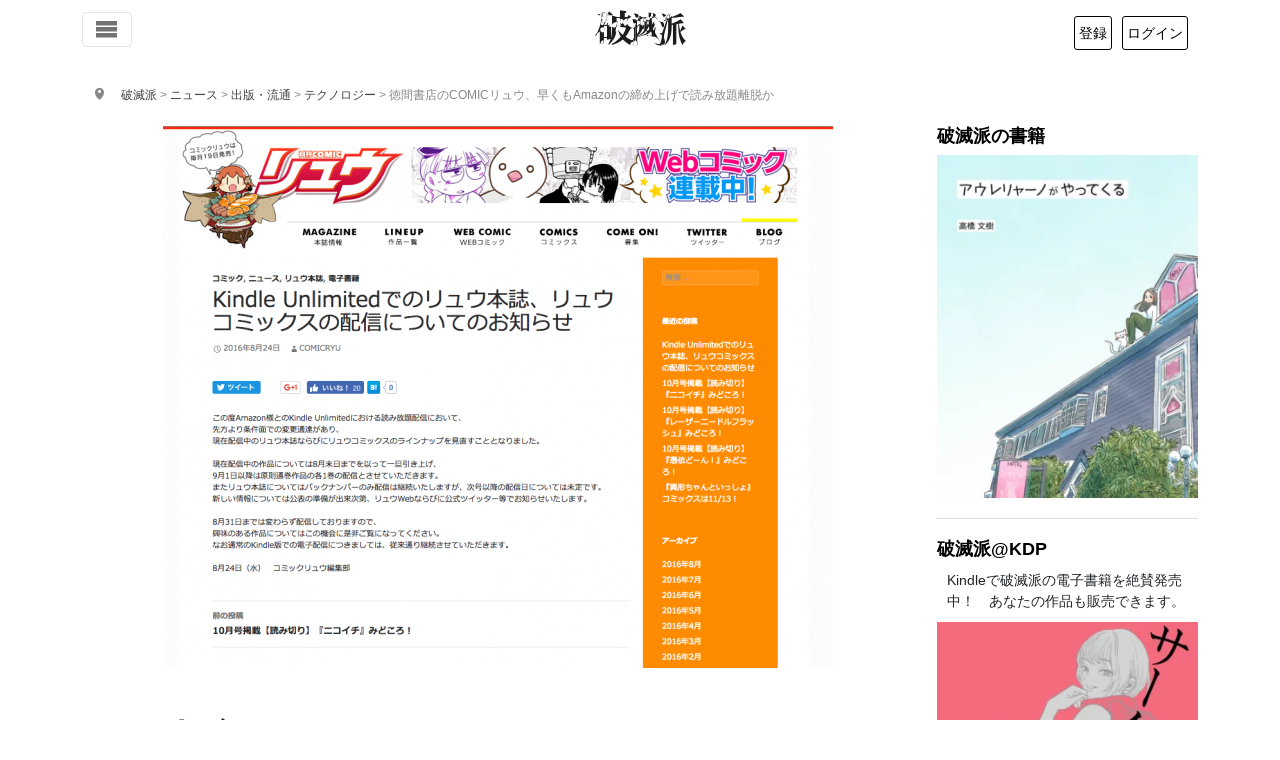

--- FILE ---
content_type: text/html; charset=UTF-8
request_url: https://hametuha.com/news/article/17813/
body_size: 24568
content:
<!DOCTYPE html>
<html lang="ja">
<!--<![endif]-->
<head prefix="og: http://ogp.me/ns# fb: http://ogp.me/ns/fb# article: http://ogp.me/ns/article#">
	<meta charset="UTF-8"/>
	<meta name='robots' content='max-image-preview:large' />
<title>徳間書店のCOMICリュウ、早くもAmazonの締め上げで読み放題離脱か｜テクノロジー・雑誌・書籍ニュース｜破滅派</title>
<meta name="description" content="徳間書店の発行する月刊漫画誌COMICリュウと単行本のリュウコミックスは多くの作品をAmazonの読み放題サービスKindle Unlimitedに提供していたが、早くも8月一杯で全作品を引き上げるようだ。理由は条件面の変更とのこと。" />
<!-- OGP -->
<meta property="og:title" content="徳間書店のCOMICリュウ、早くもAmazonの締め上げで読み放題離脱か｜テクノロジー・雑誌・書籍ニュース｜破滅派"/>
<meta property="og:url" content="https://hametuha.com/news/article/17813/" />
<meta property="og:image" content="https://hametuha.com/wp-content/uploads/2016/08/3a5c17e4cf480666300264fbe27d1d39.png" />
<meta property="og:description" content="徳間書店の発行する月刊漫画誌COMICリュウと単行本のリュウコミックスは多くの作品をAmazonの読み放題サービスKindle Unlimitedに提供していたが、早くも8月一杯で全作品を引き上げるようだ。理由は条件面の変更とのこと。" />
<meta property="og:type" content="article" />
<meta property="article:author" content="https://hametuha.com/author/takahashi_fumiki/" />
<meta property="article:publisher" content="https://www.facebook.com/hametuha.inc" />
<meta property="og:site_name" content="破滅派｜オンライン文芸誌" />
<meta property="og:locale" content="ja_jp" />
<meta property="fb:admins" content="1034317368" />
<meta property="fb:app_id" content="196054397143922" />
<meta property="fb:pages" content="196103120449777,112969535414323" />
<!-- twitter cards --><meta name="twitter:card" content="summary_large_image" /><meta name="twitter:site" content="@hametuha" /><meta name="twitter:domain" content="hametuha.com" /><meta name="twitter:creator" content="@takahashifumiki" /><meta name="twitter:title" content="徳間書店のCOMICリュウ、早くもAmazonの締め上げで読み放題離脱か｜テクノロジー・雑誌・書籍ニュース｜破滅派" /><meta name="twitter:desc" content="徳間書店の発行する月刊漫画誌COMICリュウと単行本のリュウコミックスは多くの作品をAmazonの読み放題サービスKindle Unlimitedに提供していたが、早くも8月一杯で全作品を引き上げるようだ。理由は条件面の変更とのこと。" /><meta name="twitter:image" content="https://hametuha.com/wp-content/uploads/2016/08/3a5c17e4cf480666300264fbe27d1d39.png" />	<meta name="viewport" content="width=device-width,initial-scale=1.0" />
	<script async src="//pagead2.googlesyndication.com/pagead/js/adsbygoogle.js"></script>
<script>
  (adsbygoogle = window.adsbygoogle || []).push({
    google_ad_client: "ca-pub-0087037684083564",
    enable_page_level_ads: true
  });
</script><link rel='dns-prefetch' href='//www.google.com' />
<link rel='stylesheet' id='wp-block-library-css' href='https://hametuha.com/wp-includes/css/dist/block-library/style.min.css?ver=6.8.3' type='text/css' media='all' />
<style id='classic-theme-styles-inline-css' type='text/css'>
/*! This file is auto-generated */
.wp-block-button__link{color:#fff;background-color:#32373c;border-radius:9999px;box-shadow:none;text-decoration:none;padding:calc(.667em + 2px) calc(1.333em + 2px);font-size:1.125em}.wp-block-file__button{background:#32373c;color:#fff;text-decoration:none}
</style>
<link rel='stylesheet' id='hamail-block-table-view-css' href='https://hametuha.com/wp-content/plugins/hamail/assets/css/hamail-block-table-view.css?ver=c8bcc863ea58434a48df679e83cfaeb5' type='text/css' media='all' />
<link rel='stylesheet' id='nlmg-resign-block-css' href='https://hametuha.com/wp-content/plugins/never-let-me-go/dist/css/blocks/resign-block.css?ver=e1bd232389667b951c520d8cffd31702' type='text/css' media='screen' />
<style id='global-styles-inline-css' type='text/css'>
:root{--wp--preset--aspect-ratio--square: 1;--wp--preset--aspect-ratio--4-3: 4/3;--wp--preset--aspect-ratio--3-4: 3/4;--wp--preset--aspect-ratio--3-2: 3/2;--wp--preset--aspect-ratio--2-3: 2/3;--wp--preset--aspect-ratio--16-9: 16/9;--wp--preset--aspect-ratio--9-16: 9/16;--wp--preset--color--black: #000000;--wp--preset--color--cyan-bluish-gray: #abb8c3;--wp--preset--color--white: #ffffff;--wp--preset--color--pale-pink: #f78da7;--wp--preset--color--vivid-red: #cf2e2e;--wp--preset--color--luminous-vivid-orange: #ff6900;--wp--preset--color--luminous-vivid-amber: #fcb900;--wp--preset--color--light-green-cyan: #7bdcb5;--wp--preset--color--vivid-green-cyan: #00d084;--wp--preset--color--pale-cyan-blue: #8ed1fc;--wp--preset--color--vivid-cyan-blue: #0693e3;--wp--preset--color--vivid-purple: #9b51e0;--wp--preset--gradient--vivid-cyan-blue-to-vivid-purple: linear-gradient(135deg,rgba(6,147,227,1) 0%,rgb(155,81,224) 100%);--wp--preset--gradient--light-green-cyan-to-vivid-green-cyan: linear-gradient(135deg,rgb(122,220,180) 0%,rgb(0,208,130) 100%);--wp--preset--gradient--luminous-vivid-amber-to-luminous-vivid-orange: linear-gradient(135deg,rgba(252,185,0,1) 0%,rgba(255,105,0,1) 100%);--wp--preset--gradient--luminous-vivid-orange-to-vivid-red: linear-gradient(135deg,rgba(255,105,0,1) 0%,rgb(207,46,46) 100%);--wp--preset--gradient--very-light-gray-to-cyan-bluish-gray: linear-gradient(135deg,rgb(238,238,238) 0%,rgb(169,184,195) 100%);--wp--preset--gradient--cool-to-warm-spectrum: linear-gradient(135deg,rgb(74,234,220) 0%,rgb(151,120,209) 20%,rgb(207,42,186) 40%,rgb(238,44,130) 60%,rgb(251,105,98) 80%,rgb(254,248,76) 100%);--wp--preset--gradient--blush-light-purple: linear-gradient(135deg,rgb(255,206,236) 0%,rgb(152,150,240) 100%);--wp--preset--gradient--blush-bordeaux: linear-gradient(135deg,rgb(254,205,165) 0%,rgb(254,45,45) 50%,rgb(107,0,62) 100%);--wp--preset--gradient--luminous-dusk: linear-gradient(135deg,rgb(255,203,112) 0%,rgb(199,81,192) 50%,rgb(65,88,208) 100%);--wp--preset--gradient--pale-ocean: linear-gradient(135deg,rgb(255,245,203) 0%,rgb(182,227,212) 50%,rgb(51,167,181) 100%);--wp--preset--gradient--electric-grass: linear-gradient(135deg,rgb(202,248,128) 0%,rgb(113,206,126) 100%);--wp--preset--gradient--midnight: linear-gradient(135deg,rgb(2,3,129) 0%,rgb(40,116,252) 100%);--wp--preset--font-size--small: 13px;--wp--preset--font-size--medium: 20px;--wp--preset--font-size--large: 36px;--wp--preset--font-size--x-large: 42px;--wp--preset--spacing--20: 0.44rem;--wp--preset--spacing--30: 0.67rem;--wp--preset--spacing--40: 1rem;--wp--preset--spacing--50: 1.5rem;--wp--preset--spacing--60: 2.25rem;--wp--preset--spacing--70: 3.38rem;--wp--preset--spacing--80: 5.06rem;--wp--preset--shadow--natural: 6px 6px 9px rgba(0, 0, 0, 0.2);--wp--preset--shadow--deep: 12px 12px 50px rgba(0, 0, 0, 0.4);--wp--preset--shadow--sharp: 6px 6px 0px rgba(0, 0, 0, 0.2);--wp--preset--shadow--outlined: 6px 6px 0px -3px rgba(255, 255, 255, 1), 6px 6px rgba(0, 0, 0, 1);--wp--preset--shadow--crisp: 6px 6px 0px rgba(0, 0, 0, 1);}:where(.is-layout-flex){gap: 0.5em;}:where(.is-layout-grid){gap: 0.5em;}body .is-layout-flex{display: flex;}.is-layout-flex{flex-wrap: wrap;align-items: center;}.is-layout-flex > :is(*, div){margin: 0;}body .is-layout-grid{display: grid;}.is-layout-grid > :is(*, div){margin: 0;}:where(.wp-block-columns.is-layout-flex){gap: 2em;}:where(.wp-block-columns.is-layout-grid){gap: 2em;}:where(.wp-block-post-template.is-layout-flex){gap: 1.25em;}:where(.wp-block-post-template.is-layout-grid){gap: 1.25em;}.has-black-color{color: var(--wp--preset--color--black) !important;}.has-cyan-bluish-gray-color{color: var(--wp--preset--color--cyan-bluish-gray) !important;}.has-white-color{color: var(--wp--preset--color--white) !important;}.has-pale-pink-color{color: var(--wp--preset--color--pale-pink) !important;}.has-vivid-red-color{color: var(--wp--preset--color--vivid-red) !important;}.has-luminous-vivid-orange-color{color: var(--wp--preset--color--luminous-vivid-orange) !important;}.has-luminous-vivid-amber-color{color: var(--wp--preset--color--luminous-vivid-amber) !important;}.has-light-green-cyan-color{color: var(--wp--preset--color--light-green-cyan) !important;}.has-vivid-green-cyan-color{color: var(--wp--preset--color--vivid-green-cyan) !important;}.has-pale-cyan-blue-color{color: var(--wp--preset--color--pale-cyan-blue) !important;}.has-vivid-cyan-blue-color{color: var(--wp--preset--color--vivid-cyan-blue) !important;}.has-vivid-purple-color{color: var(--wp--preset--color--vivid-purple) !important;}.has-black-background-color{background-color: var(--wp--preset--color--black) !important;}.has-cyan-bluish-gray-background-color{background-color: var(--wp--preset--color--cyan-bluish-gray) !important;}.has-white-background-color{background-color: var(--wp--preset--color--white) !important;}.has-pale-pink-background-color{background-color: var(--wp--preset--color--pale-pink) !important;}.has-vivid-red-background-color{background-color: var(--wp--preset--color--vivid-red) !important;}.has-luminous-vivid-orange-background-color{background-color: var(--wp--preset--color--luminous-vivid-orange) !important;}.has-luminous-vivid-amber-background-color{background-color: var(--wp--preset--color--luminous-vivid-amber) !important;}.has-light-green-cyan-background-color{background-color: var(--wp--preset--color--light-green-cyan) !important;}.has-vivid-green-cyan-background-color{background-color: var(--wp--preset--color--vivid-green-cyan) !important;}.has-pale-cyan-blue-background-color{background-color: var(--wp--preset--color--pale-cyan-blue) !important;}.has-vivid-cyan-blue-background-color{background-color: var(--wp--preset--color--vivid-cyan-blue) !important;}.has-vivid-purple-background-color{background-color: var(--wp--preset--color--vivid-purple) !important;}.has-black-border-color{border-color: var(--wp--preset--color--black) !important;}.has-cyan-bluish-gray-border-color{border-color: var(--wp--preset--color--cyan-bluish-gray) !important;}.has-white-border-color{border-color: var(--wp--preset--color--white) !important;}.has-pale-pink-border-color{border-color: var(--wp--preset--color--pale-pink) !important;}.has-vivid-red-border-color{border-color: var(--wp--preset--color--vivid-red) !important;}.has-luminous-vivid-orange-border-color{border-color: var(--wp--preset--color--luminous-vivid-orange) !important;}.has-luminous-vivid-amber-border-color{border-color: var(--wp--preset--color--luminous-vivid-amber) !important;}.has-light-green-cyan-border-color{border-color: var(--wp--preset--color--light-green-cyan) !important;}.has-vivid-green-cyan-border-color{border-color: var(--wp--preset--color--vivid-green-cyan) !important;}.has-pale-cyan-blue-border-color{border-color: var(--wp--preset--color--pale-cyan-blue) !important;}.has-vivid-cyan-blue-border-color{border-color: var(--wp--preset--color--vivid-cyan-blue) !important;}.has-vivid-purple-border-color{border-color: var(--wp--preset--color--vivid-purple) !important;}.has-vivid-cyan-blue-to-vivid-purple-gradient-background{background: var(--wp--preset--gradient--vivid-cyan-blue-to-vivid-purple) !important;}.has-light-green-cyan-to-vivid-green-cyan-gradient-background{background: var(--wp--preset--gradient--light-green-cyan-to-vivid-green-cyan) !important;}.has-luminous-vivid-amber-to-luminous-vivid-orange-gradient-background{background: var(--wp--preset--gradient--luminous-vivid-amber-to-luminous-vivid-orange) !important;}.has-luminous-vivid-orange-to-vivid-red-gradient-background{background: var(--wp--preset--gradient--luminous-vivid-orange-to-vivid-red) !important;}.has-very-light-gray-to-cyan-bluish-gray-gradient-background{background: var(--wp--preset--gradient--very-light-gray-to-cyan-bluish-gray) !important;}.has-cool-to-warm-spectrum-gradient-background{background: var(--wp--preset--gradient--cool-to-warm-spectrum) !important;}.has-blush-light-purple-gradient-background{background: var(--wp--preset--gradient--blush-light-purple) !important;}.has-blush-bordeaux-gradient-background{background: var(--wp--preset--gradient--blush-bordeaux) !important;}.has-luminous-dusk-gradient-background{background: var(--wp--preset--gradient--luminous-dusk) !important;}.has-pale-ocean-gradient-background{background: var(--wp--preset--gradient--pale-ocean) !important;}.has-electric-grass-gradient-background{background: var(--wp--preset--gradient--electric-grass) !important;}.has-midnight-gradient-background{background: var(--wp--preset--gradient--midnight) !important;}.has-small-font-size{font-size: var(--wp--preset--font-size--small) !important;}.has-medium-font-size{font-size: var(--wp--preset--font-size--medium) !important;}.has-large-font-size{font-size: var(--wp--preset--font-size--large) !important;}.has-x-large-font-size{font-size: var(--wp--preset--font-size--x-large) !important;}
:where(.wp-block-post-template.is-layout-flex){gap: 1.25em;}:where(.wp-block-post-template.is-layout-grid){gap: 1.25em;}
:where(.wp-block-columns.is-layout-flex){gap: 2em;}:where(.wp-block-columns.is-layout-grid){gap: 2em;}
:root :where(.wp-block-pullquote){font-size: 1.5em;line-height: 1.6;}
</style>
<link rel='stylesheet' id='anyway-feedback-css' href='https://hametuha.com/wp-content/plugins/anyway-feedback/dist/css/afb-style.css?ver=1.1.0' type='text/css' media='screen' />
<link rel='stylesheet' id='related-post-patch/css/related-post.css-css' href='https://hametuha.com/wp-content/plugins/related-ad-patch/dist/css/related-post.css?ver=1680260735' type='text/css' media='all' />
<link rel='stylesheet' id='ligature-symbols-css' href='https://hametuha.com/wp-content/plugins/gianism/assets/css/lsf.css?ver=2.11' type='text/css' media='all' />
<link rel='stylesheet' id='gianism-css' href='https://hametuha.com/wp-content/plugins/gianism/assets/css/gianism-style.css?ver=5.3.0' type='text/css' media='all' />
<link rel='stylesheet' id='hameslack-gianism-css' href='https://hametuha.com/wp-content/plugins/hameslack/dist/css/gianism.css?ver=2.1.0' type='text/css' media='all' />
<link rel='stylesheet' id='wp-hamazon-css' href='https://hametuha.com/wp-content/plugins/wp-hamazon/assets/css/hamazon.css?ver=5.2.0' type='text/css' media='all' />
<link rel='stylesheet' id='font-awesome-css' href='https://use.fontawesome.com/releases/v5.6.3/css/all.css?ver=5.6.3' type='text/css' media='all' integrity='sha384-UHRtZLI+pbxtHCWp1t77Bi1L4ZtiqrqD80Kn4Z8NTSRyMA2Fd33n5dQ8lWUE00s/' crossorigin='anonymous' />
<link rel='stylesheet' id='hametuha-app-css' href='https://hametuha.com/wp-content/themes/hametuha/assets/css/app.css?ver=v2025.12.31.0044' type='text/css' media='all' />
<script type="text/javascript" id="cookie-tasting-js-extra">
/* <![CDATA[ */
var CookieTasting = {"interval":"300","name":"name","updated":"last_updated","guest":"Guest","nonce_ep":"https:\/\/hametuha.com\/wp-json\/cookie\/v1\/nonce","debug":""};
/* ]]> */
</script>
<script type="text/javascript" src="https://hametuha.com/wp-content/plugins/cookie-tasting/assets/js/cookie.js?ver=1.0.11" id="cookie-tasting-js"></script>
<script type="text/javascript" src="//webfont.fontplus.jp/accessor/script/fontplus.js?xnZANi~MEp8%3D&amp;aa=1&amp;chws=1" id="font-plus-js"></script>
<link rel="https://api.w.org/" href="https://hametuha.com/wp-json/" /><link rel="alternate" title="JSON" type="application/json" href="https://hametuha.com/wp-json/wp/v2/news/17813" /><link rel="EditURI" type="application/rsd+xml" title="RSD" href="https://hametuha.com/xmlrpc.php?rsd" />
<meta name="generator" content="WordPress 6.8.3" />
<link rel="canonical" href="https://hametuha.com/news/article/17813/" />
<link rel='shortlink' href='https://hametuha.com/?p=17813' />
<link rel="alternate" title="oEmbed (JSON)" type="application/json+oembed" href="https://hametuha.com/wp-json/oembed/1.0/embed?url=https%3A%2F%2Fhametuha.com%2Fnews%2Farticle%2F17813%2F" />
<link rel="alternate" title="oEmbed (XML)" type="text/xml+oembed" href="https://hametuha.com/wp-json/oembed/1.0/embed?url=https%3A%2F%2Fhametuha.com%2Fnews%2Farticle%2F17813%2F&#038;format=xml" />
		<script type="text/javascript">
				(function(c,l,a,r,i,t,y){
					c[a]=c[a]||function(){(c[a].q=c[a].q||[]).push(arguments)};t=l.createElement(r);t.async=1;
					t.src="https://www.clarity.ms/tag/"+i+"?ref=wordpress";y=l.getElementsByTagName(r)[0];y.parentNode.insertBefore(t,y);
				})(window, document, "clarity", "script", "uunkgnmvvo");
		</script>
		<style id='hashboard-dynamic-colors'>
:root {
  --hb-primary: #1F1C1D;
  --hb-primary-rgb: 31, 28, 29;
  --hb-primary-darker-10: #1b191a;
  --hb-primary-darker-20: #181617;
  --hb-secondary: #949395;
  --hb-secondary-rgb: 148, 147, 149;
  --hb-success: #7fae49;
  --hb-success-rgb: 127, 174, 73;
  --hb-success-darker-10: #729c41;
  --hb-success-darker-20: #658b3a;
  --hb-danger: #f44336;
  --hb-danger-rgb: 244, 67, 54;
  --hb-danger-darker-10: #db3c30;
  --hb-danger-darker-20: #c3352b;
  --hb-warning: #F5AC37;
  --hb-warning-rgb: 245, 172, 55;
  --hb-warning-darker-10: #dc9a31;
  --hb-warning-darker-20: #c4892c;
  --hb-yellow: #F5AC37;
  --hb-yellow-rgb: 245, 172, 55;
  --hb-brown: #594324;
  --hb-brown-rgb: 89, 67, 36;
  --hb-red: #f44336;
  --hb-red-rgb: 244, 67, 54;
  --hb-blue: #176B86;
  --hb-blue-rgb: 23, 107, 134;
  --hb-green: #7fae49;
  --hb-green-rgb: 127, 174, 73;
}
</style>
	<link rel="shortcut icon" href="https://hametuha.com/wp-content/themes/hametuha/assets/img/favicon.ico"/>
	<!-- Hametuha JSON-LD // -->
<script type="application/ld+json">
{"@type":"NewsArticle","@id":"https:\/\/hametuha.com\/news\/article\/17813\/","url":"https:\/\/hametuha.com\/news\/article\/17813\/","datePublished":"2016-08-24T11:00:54+09:00","dateModified":"2016-08-24T10:43:14+09:00","publisher":{"@type":"Organization","url":"https:\/\/hametuha.com","logo":{"@type":"ImageObject","url":"https:\/\/hametuha.com\/wp-content\/themes\/hametuha\/assets\/img\/hametuha-logo.png","width":300,"height":150},"name":"\u7834\u6ec5\u6d3e","telephone":"050 5532 8327","sameAs":["https:\/\/www.facebook.com\/hametuha.inc","https:\/\/twitter.com\/hametuha"]},"author":[{"@type":"Person","@id":"https:\/\/hametuha.com\/doujin\/detail\/takahashi_fumiki","name":"\u9ad8\u6a4b\u6587\u6a39","url":"https:\/\/hametuha.com\/doujin\/detail\/takahashi_fumiki"}],"headline":"\u5fb3\u9593\u66f8\u5e97\u306eCOMIC\u30ea\u30e5\u30a6\u3001\u65e9\u304f\u3082Amazon\u306e\u7de0\u3081\u4e0a\u3052\u3067\u8aad\u307f\u653e\u984c\u96e2\u8131\u304b","image":{"@type":"ImageObject","contentUrl":"https:\/\/hametuha.com\/wp-content\/uploads\/2016\/08\/3a5c17e4cf480666300264fbe27d1d39.png","url":"https:\/\/hametuha.com\/wp-content\/uploads\/2016\/08\/3a5c17e4cf480666300264fbe27d1d39.png","width":1043,"height":844},"@context":"http:\/\/schema.org"}
</script>
<!-- // JSON-LD -->
		<!-- Google tag (gtag.js) -->
		<script async src="https://www.googletagmanager.com/gtag/js?id=G-GX6ZTNEEW8"></script>
		<script>
		(function() {
			window.dataLayer = window.dataLayer || [];

			function gtag() {
				dataLayer.push( arguments );
			}

			gtag( 'js', new Date() );
			// Setup config.
			var config = {
				link_attribution: true
			};
			// Custom dimensions.
			var customMap = {};
			// User properties.
			var userProperties = {};
			try {
				// Set user id.
				var uid = CookieTasting.get( 'uuid' );
				gtag( 'set', {
					user_id: uid
				} );
				customMap[ 'dimension5' ] = 'user_id';
				userProperties.client_id = uid;
			} catch ( err ) {
			}
						if ( Object.keys( userProperties ).length > 0 ) {
				config.user_properties = userProperties;
			}
			customMap["dimension1"] = "post_type";config["post_type"] = "news";customMap["dimension2"] = "author";config["author"] = 3;customMap["metric1"] = "content_length";config["content_length"] = 885;customMap["dimension3"] = "category";config["category"] = 730;customMap["dimension4"] = "page_type";config["page_type"] = "news";			if ( 0 < Object.keys( customMap ).length ) {
				config.custom_map = customMap;
			}
						gtag( 'config', 'G-GX6ZTNEEW8', config );
		})()
		</script>
		<link rel="icon" href="https://hametuha.com/wp-content/uploads/2018/05/cropped-ha_logo_revised-32x32.png" sizes="32x32" />
<link rel="icon" href="https://hametuha.com/wp-content/uploads/2018/05/cropped-ha_logo_revised-192x192.png" sizes="192x192" />
<link rel="apple-touch-icon" href="https://hametuha.com/wp-content/uploads/2018/05/cropped-ha_logo_revised-180x180.png" />
<meta name="msapplication-TileImage" content="https://hametuha.com/wp-content/uploads/2018/05/cropped-ha_logo_revised-270x270.png" />
</head>
<body
 itemscope itemtype="http://schema.org/WebPage"class="wp-singular news-template-default single single-news postid-17813 wp-theme-hametuha">
<!-- Load Facebook SDK for JavaScript -->
<div id="fb-root"></div>
<div id="whole-body">
<header id="header" class="navbar navbar-expand-lg navbar-light fixed-top" role="navigation">
	<div class="container d-flex justify-content-between align-items-center">
		<!-- Toggle buttons (left side) -->
		<div class="d-flex justify-content-start">
			<button class="navbar-toggler d-inline-block" type="button" data-bs-toggle="offcanvas" data-bs-target="#header-navigation"
				aria-controls="header-navigation" aria-expanded="false" aria-label="Toggle navigation">
				<i class="icon-menu6"></i>
			</button>

					</div>

		<!-- Logo (center) -->
		<a class="navbar-brand logo" rel="home" href="https://hametuha.com/">
			<i class="icon-hametuha"></i><span>破滅派</span>
		</a>

		<!-- User info (right side) -->
		<div id="user-info"></div>

	</div><!-- .container -->
</header>

<!-- Offcanvas Navigation Menu -->
<div class="offcanvas offcanvas-start" tabindex="-1" id="header-navigation" aria-labelledby="header-navigationLabel">
	<div class="offcanvas-header">
	<h5 class="offcanvas-title" id="header-navigationLabel">メニュー</h5>
	<button type="button" class="btn-close" data-bs-dismiss="offcanvas" aria-label="Close"></button>
</div>
<div class="offcanvas-body">
	<nav class="navbar-nav flex-column">
		<ul class="nav flex-column">
			<li class="nav-item">
				<a class="nav-link" rel="home" href="https://hametuha.com">
					<i class="icon-home"></i> ホーム
				</a>
			</li>
			<li class="nav-item">
				<div class="nav-link-group d-flex justify-content-between align-items-center">
					<a class="nav-link flex-grow-1" href="https://hametuha.com/news/">
						<i class="icon-newspaper"></i> 文学ニュース
					</a>
					<button class="btn btn-sm btn-link nav-toggle" data-bs-toggle="collapse" data-bs-target="#newsSubmenu" aria-expanded="false">
						<i class="icon-arrow-up close"></i>
						<i class="icon-plus open"></i>
					</button>
				</div>
				<ul class="collapse nav flex-column ps-3" id="newsSubmenu">
											<li class="nav-item">
							<a class="nav-link" href="https://hametuha.com/news/genre/event/%e3%82%a2%e3%83%b3%e3%82%b1%e3%83%bc%e3%83%88/">
								アンケート <small
									class="text-muted">1</small>
							</a>
						</li>
											<li class="nav-item">
							<a class="nav-link" href="https://hametuha.com/news/genre/event/">
								イベント <small
									class="text-muted">28</small>
							</a>
						</li>
											<li class="nav-item">
							<a class="nav-link" href="https://hametuha.com/news/genre/interview/">
								インタビュー <small
									class="text-muted">10</small>
							</a>
						</li>
											<li class="nav-item">
							<a class="nav-link" href="https://hametuha.com/news/genre/event/online-event/">
								オンラインイベント <small
									class="text-muted">306</small>
							</a>
						</li>
											<li class="nav-item">
							<a class="nav-link" href="https://hametuha.com/news/genre/reading/column/">
								コラム <small
									class="text-muted">4</small>
							</a>
						</li>
											<li class="nav-item">
							<a class="nav-link" href="https://hametuha.com/news/genre/publishing/tech/">
								テクノロジー <small
									class="text-muted">177</small>
							</a>
						</li>
											<li class="nav-item">
							<a class="nav-link" href="https://hametuha.com/news/genre/media/tv/">
								テレビ・YouTube <small
									class="text-muted">23</small>
							</a>
						</li>
											<li class="nav-item">
							<a class="nav-link" href="https://hametuha.com/news/genre/media/">
								メディア <small
									class="text-muted">62</small>
							</a>
						</li>
											<li class="nav-item">
							<a class="nav-link" href="https://hametuha.com/news/genre/media/radio/">
								ラジオ・ポッドキャスト <small
									class="text-muted">23</small>
							</a>
						</li>
											<li class="nav-item">
							<a class="nav-link" href="https://hametuha.com/news/genre/event/real-event/">
								リアルイベント <small
									class="text-muted">1,001</small>
							</a>
						</li>
											<li class="nav-item">
							<a class="nav-link" href="https://hametuha.com/news/genre/media/little-press/">
								リトルプレス <small
									class="text-muted">33</small>
							</a>
						</li>
											<li class="nav-item">
							<a class="nav-link" href="https://hametuha.com/news/genre/reading/reportage/">
								ルポ <small
									class="text-muted">16</small>
							</a>
						</li>
											<li class="nav-item">
							<a class="nav-link" href="https://hametuha.com/news/genre/event/participate/">
								公募 <small
									class="text-muted">76</small>
							</a>
						</li>
											<li class="nav-item">
							<a class="nav-link" href="https://hametuha.com/news/genre/publishing/">
								出版・流通 <small
									class="text-muted">114</small>
							</a>
						</li>
											<li class="nav-item">
							<a class="nav-link" href="https://hametuha.com/news/genre/seriese/how-to-be-a-publisher/">
								出版社の作り方 <small
									class="text-muted">8</small>
							</a>
						</li>
											<li class="nav-item">
							<a class="nav-link" href="https://hametuha.com/news/genre/publishing/library/">
								図書館 <small
									class="text-muted">106</small>
							</a>
						</li>
											<li class="nav-item">
							<a class="nav-link" href="https://hametuha.com/news/genre/fixed-point/">
								定点観測 <small
									class="text-muted">156</small>
							</a>
						</li>
											<li class="nav-item">
							<a class="nav-link" href="https://hametuha.com/news/genre/literature/">
								文学 <small
									class="text-muted">120</small>
							</a>
						</li>
											<li class="nav-item">
							<a class="nav-link" href="https://hametuha.com/news/genre/%e6%96%87%e5%ad%a6%e8%b3%9e/">
								文学賞 <small
									class="text-muted">3</small>
							</a>
						</li>
											<li class="nav-item">
							<a class="nav-link" href="https://hametuha.com/news/genre/event/prize/">
								文学賞 <small
									class="text-muted">342</small>
							</a>
						</li>
											<li class="nav-item">
							<a class="nav-link" href="https://hametuha.com/news/genre/literature/japanese-literature/">
								日本文学 <small
									class="text-muted">781</small>
							</a>
						</li>
											<li class="nav-item">
							<a class="nav-link" href="https://hametuha.com/news/genre/media/movie/">
								映画 <small
									class="text-muted">48</small>
							</a>
						</li>
											<li class="nav-item">
							<a class="nav-link" href="https://hametuha.com/news/genre/publishing/book-store/">
								書店 <small
									class="text-muted">141</small>
							</a>
						</li>
											<li class="nav-item">
							<a class="nav-link" href="https://hametuha.com/news/genre/reading/book-review/">
								書評 <small
									class="text-muted">10</small>
							</a>
						</li>
											<li class="nav-item">
							<a class="nav-link" href="https://hametuha.com/news/genre/publishing/logistics/">
								流通 <small
									class="text-muted">507</small>
							</a>
						</li>
											<li class="nav-item">
							<a class="nav-link" href="https://hametuha.com/news/genre/literature/foreign-literature/">
								海外文学 <small
									class="text-muted">244</small>
							</a>
						</li>
											<li class="nav-item">
							<a class="nav-link" href="https://hametuha.com/news/genre/seriese/">
								特集 <small
									class="text-muted">0</small>
							</a>
						</li>
											<li class="nav-item">
							<a class="nav-link" href="https://hametuha.com/news/genre/reading/">
								読み物 <small
									class="text-muted">0</small>
							</a>
						</li>
											<li class="nav-item">
							<a class="nav-link" href="https://hametuha.com/news/genre/media/magazine/">
								雑誌・書籍 <small
									class="text-muted">690</small>
							</a>
						</li>
									</ul>
			</li>

			<li class="nav-item">
				<hr class="dropdown-divider">
			</li>

			<li class="nav-item"><span class="nav-link text-muted">作品</span></li>

			<li class="nav-item">
				<div class="nav-link-group d-flex justify-content-between align-items-center">
					<a class="nav-link flex-grow-1" href="https://hametuha.com/latest/">
						すべての作品
					</a>
					<button class="btn btn-sm btn-link nav-toggle" data-bs-toggle="collapse" data-bs-target="#worksSubmenu" aria-expanded="false">
						<i class="icon-arrow-up close"></i>
						<i class="icon-plus open"></i>
					</button>
				</div>
				<ul class="collapse nav flex-column ps-3" id="worksSubmenu">
											<li class="nav-item">
							<a class="nav-link" href="https://hametuha.com/genre/essaie/">
								エセー								<small class="text-muted">675									作品</small>
							</a>
						</li>
											<li class="nav-item">
							<a class="nav-link" href="https://hametuha.com/genre/repo/">
								ルポ・ノンフィクション								<small class="text-muted">59									作品</small>
							</a>
						</li>
											<li class="nav-item">
							<a class="nav-link" href="https://hametuha.com/genre/dialogue/">
								対談など								<small class="text-muted">13									作品</small>
							</a>
						</li>
											<li class="nav-item">
							<a class="nav-link" href="https://hametuha.com/genre/novel/">
								小説								<small class="text-muted">3,308									作品</small>
							</a>
						</li>
											<li class="nav-item">
							<a class="nav-link" href="https://hametuha.com/genre/drama/">
								戯曲・脚本								<small class="text-muted">24									作品</small>
							</a>
						</li>
											<li class="nav-item">
							<a class="nav-link" href="https://hametuha.com/genre/etude/">
								評論・批評								<small class="text-muted">47									作品</small>
							</a>
						</li>
											<li class="nav-item">
							<a class="nav-link" href="https://hametuha.com/genre/poeme/">
								詩								<small class="text-muted">519									作品</small>
							</a>
						</li>
										<li class="nav-item">
						<a class="nav-link d-flex justify-content-between align-items-center" href="#genreSubmenu" data-bs-toggle="collapse" aria-expanded="false">
							<span>ジャンル</span>
							<i class="icon-arrow-up close"></i>
							<i class="icon-plus open"></i>
						</a>
						<ul class="collapse nav flex-column ps-3" id="genreSubmenu">
															<li class="nav-item">
									<a class="nav-link" href="https://hametuha.com/keyword/bl/">
										BL										<small class="text-muted">99											件</small>
									</a>
								</li>
															<li class="nav-item">
									<a class="nav-link" href="https://hametuha.com/keyword/sf/">
										SF										<small class="text-muted">452											件</small>
									</a>
								</li>
															<li class="nav-item">
									<a class="nav-link" href="https://hametuha.com/keyword/suspense/">
										サスペンス										<small class="text-muted">328											件</small>
									</a>
								</li>
															<li class="nav-item">
									<a class="nav-link" href="https://hametuha.com/keyword/%e3%83%89%e3%82%ad%e3%83%a5%e3%83%a1%e3%83%b3%e3%82%bf%e3%83%aa%e3%83%bc/">
										ドキュメンタリー										<small class="text-muted">102											件</small>
									</a>
								</li>
															<li class="nav-item">
									<a class="nav-link" href="https://hametuha.com/keyword/hard-boiled/">
										ハードボイルド										<small class="text-muted">101											件</small>
									</a>
								</li>
															<li class="nav-item">
									<a class="nav-link" href="https://hametuha.com/keyword/fantasy/">
										ファンタジー										<small class="text-muted">327											件</small>
									</a>
								</li>
															<li class="nav-item">
									<a class="nav-link" href="https://hametuha.com/keyword/horror/">
										ホラー										<small class="text-muted">260											件</small>
									</a>
								</li>
															<li class="nav-item">
									<a class="nav-link" href="https://hametuha.com/keyword/mystery/">
										ミステリー										<small class="text-muted">489											件</small>
									</a>
								</li>
															<li class="nav-item">
									<a class="nav-link" href="https://hametuha.com/keyword/meta-fiction/">
										メタフィクション										<small class="text-muted">113											件</small>
									</a>
								</li>
															<li class="nav-item">
									<a class="nav-link" href="https://hametuha.com/keyword/humor/">
										ユーモア										<small class="text-muted">366											件</small>
									</a>
								</li>
															<li class="nav-item">
									<a class="nav-link" href="https://hametuha.com/keyword/%e3%83%a9%e3%82%a4%e3%83%88%e3%83%8e%e3%83%99%e3%83%ab/">
										ライトノベル										<small class="text-muted">73											件</small>
									</a>
								</li>
															<li class="nav-item">
									<a class="nav-link" href="https://hametuha.com/keyword/%e3%83%aa%e3%82%a2%e3%83%aa%e3%82%ba%e3%83%a0%e6%96%87%e5%ad%a6/">
										リアリズム文学										<small class="text-muted">275											件</small>
									</a>
								</li>
															<li class="nav-item">
									<a class="nav-link" href="https://hametuha.com/keyword/philosophie/">
										哲学										<small class="text-muted">159											件</small>
									</a>
								</li>
															<li class="nav-item">
									<a class="nav-link" href="https://hametuha.com/keyword/%e5%ad%a6%e5%9c%92%e3%83%a2%e3%83%8e/">
										学園モノ										<small class="text-muted">53											件</small>
									</a>
								</li>
															<li class="nav-item">
									<a class="nav-link" href="https://hametuha.com/keyword/porn/">
										官能										<small class="text-muted">128											件</small>
									</a>
								</li>
															<li class="nav-item">
									<a class="nav-link" href="https://hametuha.com/keyword/%e5%af%be%e8%ab%87/">
										対談										<small class="text-muted">11											件</small>
									</a>
								</li>
															<li class="nav-item">
									<a class="nav-link" href="https://hametuha.com/keyword/%e6%95%a3%e6%96%87/">
										散文										<small class="text-muted">193											件</small>
									</a>
								</li>
															<li class="nav-item">
									<a class="nav-link" href="https://hametuha.com/keyword/%e6%95%a3%e6%96%87%e8%a9%a9/">
										散文詩										<small class="text-muted">171											件</small>
									</a>
								</li>
															<li class="nav-item">
									<a class="nav-link" href="https://hametuha.com/keyword/%e6%96%87%e8%8a%b8%e8%a9%95%e8%ab%96/">
										文芸評論										<small class="text-muted">47											件</small>
									</a>
								</li>
															<li class="nav-item">
									<a class="nav-link" href="https://hametuha.com/keyword/%e6%9b%b8%e7%b0%a1%e4%bd%93%e5%b0%8f%e8%aa%ac/">
										書簡体小説										<small class="text-muted">8											件</small>
									</a>
								</li>
															<li class="nav-item">
									<a class="nav-link" href="https://hametuha.com/keyword/book-review/">
										書評										<small class="text-muted">37											件</small>
									</a>
								</li>
															<li class="nav-item">
									<a class="nav-link" href="https://hametuha.com/keyword/%e6%ad%b4%e5%8f%b2/">
										歴史物										<small class="text-muted">13											件</small>
									</a>
								</li>
															<li class="nav-item">
									<a class="nav-link" href="https://hametuha.com/keyword/ich-roman/">
										私小説										<small class="text-muted">349											件</small>
									</a>
								</li>
															<li class="nav-item">
									<a class="nav-link" href="https://hametuha.com/keyword/pure-literature/">
										純文学										<small class="text-muted">949											件</small>
									</a>
								</li>
															<li class="nav-item">
									<a class="nav-link" href="https://hametuha.com/keyword/self-enlightment/">
										自己啓発										<small class="text-muted">69											件</small>
									</a>
								</li>
															<li class="nav-item">
									<a class="nav-link" href="https://hametuha.com/keyword/%e8%87%aa%e7%94%b1%e8%a9%a9/">
										自由詩										<small class="text-muted">313											件</small>
									</a>
								</li>
													</ul>
					</li>
				</ul>
			</li>
			<li class="nav-item">
				<a class="nav-link" href="https://hametuha.com/kdp/">
					<i class="icon-amazon"></i> Kindle電子書籍
				</a>
			</li>
			<li class="nav-item">
				<a class="nav-link" href="https://hametuha.com/series/">
					<i class="icon-stack"></i> 連載
				</a>
			</li>
			<li class="nav-item">
				<hr class="dropdown-divider">
			</li>
			<li class="nav-item"><span class="nav-link text-muted">読者の反応</span></li>
			<li class="nav-item">
				<a class="nav-link" href="https://hametuha.com/ranking/">
					<i class="icon-crown"></i> 厳粛なランキング
				</a>
			</li>
			<li class="nav-item">
				<a class="nav-link" href="https://hametuha.com/recommends/">
					<i class="icon-heart"></i> 編集部おすすめ
				</a>
			</li>
			<li class="nav-item">
				<a class="nav-link" href="https://hametuha.com/lists/">
					<i class="icon-library2"></i> みんなで作るリスト
				</a>
			</li>
			<li class="nav-item">
				<div class="nav-link-group d-flex justify-content-between align-items-center">
					<span class="nav-link flex-grow-1 text-muted">
						<i class="icon-bubble"></i> レビュー
					</span>
					<button class="btn btn-sm btn-link nav-toggle" data-bs-toggle="collapse" data-bs-target="#reviewSubmenu" aria-expanded="false">
						<i class="icon-arrow-up close"></i>
						<i class="icon-plus open"></i>
					</button>
				</div>
				<ul class="collapse nav flex-column ps-3" id="reviewSubmenu">
											<li class="nav-item">
							<a class="nav-link"
								href="https://hametuha.com/reviewed/601/">バカ</a>
						</li>
											<li class="nav-item">
							<a class="nav-link"
								href="https://hametuha.com/reviewed/262/">よくできてる</a>
						</li>
											<li class="nav-item">
							<a class="nav-link"
								href="https://hametuha.com/reviewed/264/">わかりやすい</a>
						</li>
											<li class="nav-item">
							<a class="nav-link"
								href="https://hametuha.com/reviewed/271/">作者を殴りたい</a>
						</li>
											<li class="nav-item">
							<a class="nav-link"
								href="https://hametuha.com/reviewed/270/">作者を褒めたい</a>
						</li>
											<li class="nav-item">
							<a class="nav-link"
								href="https://hametuha.com/reviewed/265/">前衛的</a>
						</li>
											<li class="nav-item">
							<a class="nav-link"
								href="https://hametuha.com/reviewed/269/">死にたくなる</a>
						</li>
											<li class="nav-item">
							<a class="nav-link"
								href="https://hametuha.com/reviewed/266/">泣ける</a>
						</li>
											<li class="nav-item">
							<a class="nav-link"
								href="https://hametuha.com/reviewed/268/">生きたくなる</a>
						</li>
											<li class="nav-item">
							<a class="nav-link"
								href="https://hametuha.com/reviewed/602/">知的</a>
						</li>
											<li class="nav-item">
							<a class="nav-link"
								href="https://hametuha.com/reviewed/263/">破滅してる</a>
						</li>
											<li class="nav-item">
							<a class="nav-link"
								href="https://hametuha.com/reviewed/267/">笑える</a>
						</li>
									</ul>
			</li>
			<li class="nav-item">
				<hr class="dropdown-divider">
			</li>
			<li class="nav-item"><span class="nav-link text-muted">コミュニティ</span></li>

			<li class="nav-item">
				<a class="nav-link" href="https://hametuha.com/authors/">
					<i class="icon-user"></i> 執筆者一覧
				</a>
			</li>
			<li class="nav-item">
				<div class="nav-link-group d-flex justify-content-between align-items-center">
					<a class="nav-link flex-grow-1" href="https://hametuha.com/thread/">
						<i class="icon-stack-list"></i> なんでも掲示板
					</a>
					<button class="btn btn-sm btn-link nav-toggle" data-bs-toggle="collapse" data-bs-target="#threadSubmenu" aria-expanded="false">
						<i class="icon-arrow-up close"></i>
						<i class="icon-plus open"></i>
					</button>
				</div>
									<ul class="collapse nav flex-column ps-3" id="threadSubmenu">
													<li class="nav-item">
								<a class="nav-link" href="https://hametuha.com/topic/life-consulting/">
									人生相談									<small class="text-muted">16										件</small>
								</a>
							</li>
													<li class="nav-item">
								<a class="nav-link" href="https://hametuha.com/topic/misc-questions/">
									疑問・質問									<small class="text-muted">35										件</small>
								</a>
							</li>
													<li class="nav-item">
								<a class="nav-link" href="https://hametuha.com/topic/feature-request/">
									要望・提案									<small class="text-muted">16										件</small>
								</a>
							</li>
													<li class="nav-item">
								<a class="nav-link" href="https://hametuha.com/topic/conversation-piece/">
									雑談									<small class="text-muted">7										件</small>
								</a>
							</li>
											</ul>
							</li>
			<li class="nav-item">
				<a class="nav-link" href="https://hametuha.com/ideas/">
					<i class="icon-lamp"></i> 作品のアイデア
				</a>
			</li>
			<li class="nav-item">
				<a class="nav-link" href="https://hametuha.com/anpi/archives/">
					<i class="icon-thumbs-up"></i> 同人の安否情報
				</a>
			</li>
			<li class="nav-item">
				<a class="nav-link" href="https://hametuha.com/announcement/">
					<i class="icon-bullhorn"></i> 告知
				</a>
			</li>

			<li class="nav-item">
				<hr class="dropdown-divider">
			</li>

			<li class="nav-item">
				<div class="nav-link-group d-flex justify-content-between align-items-center">
					<a class="nav-link flex-grow-1" href="https://hametuha.com/about/">
						<i class="icon-ha"></i> 破滅派とは
					</a>
					<button class="btn btn-sm btn-link nav-toggle" data-bs-toggle="collapse" data-bs-target="#aboutSubmenu" aria-expanded="false">
						<i class="icon-arrow-up close"></i>
						<i class="icon-plus open"></i>
					</button>
				</div>
				<ul class="collapse nav flex-column ps-3" id="aboutSubmenu">
					<li class="nav-item">
						<a class="nav-link" href="https://hametuha.com/inquiry/">
							<i class="icon-envelop"></i> お問い合わせ
						</a>
					</li>
					<li class="nav-item">
						<a class="nav-link" href="https://hametuha.com/sanka/">
							<i class="icon-enter"></i> 参加する
						</a>
					</li>
					<li class="nav-item">
						<a class="nav-link" href="https://hametuha.com/merumaga/">
							<i class="icon-mail"></i> メルマガ購読
						</a>
					</li>
				</ul>
			</li>
			<li class="nav-item">
				<div class="nav-link-group d-flex justify-content-between align-items-center">
					<a class="nav-link flex-grow-1" href="https://hametuha.com/help">
						<i class="icon-question2"></i> ヘルプセンター
					</a>
					<button class="btn btn-sm btn-link nav-toggle" data-bs-toggle="collapse" data-bs-target="#helpSubmenu" aria-expanded="false">
						<i class="icon-arrow-up close"></i>
						<i class="icon-plus open"></i>
					</button>
				</div>
									<ul class="collapse nav flex-column ps-3" id="helpSubmenu">
													<li class="nav-item">
								<a class="nav-link" href="https://hametuha.com/faq-cat/account/">
									アカウントについて
									<small class="text-muted">6										件</small>
								</a>
							</li>
													<li class="nav-item">
								<a class="nav-link" href="https://hametuha.com/faq-cat/news/">
									ニュースについて
									<small class="text-muted">6										件</small>
								</a>
							</li>
													<li class="nav-item">
								<a class="nav-link" href="https://hametuha.com/faq-cat/sharing/">
									共有・宣伝について
									<small class="text-muted">10										件</small>
								</a>
							</li>
													<li class="nav-item">
								<a class="nav-link" href="https://hametuha.com/faq-cat/only-for-authors/">
									同人について
									<small class="text-muted">28										件</small>
								</a>
							</li>
													<li class="nav-item">
								<a class="nav-link" href="https://hametuha.com/faq-cat/add-post/">
									投稿について
									<small class="text-muted">41										件</small>
								</a>
							</li>
													<li class="nav-item">
								<a class="nav-link" href="https://hametuha.com/faq-cat/management/">
									運営について
									<small class="text-muted">18										件</small>
								</a>
							</li>
													<li class="nav-item">
								<a class="nav-link" href="https://hametuha.com/faq-cat/browsing/">
									閲覧について
									<small class="text-muted">9										件</small>
								</a>
							</li>
													<li class="nav-item">
								<a class="nav-link" href="https://hametuha.com/faq-cat/ebook/">
									電子書籍について
									<small class="text-muted">10										件</small>
								</a>
							</li>
											</ul>
							</li>
		</ul>
	</nav>
</div>
</div>
<!-- // .offcanvas -->

	<div class="container mt-3">
			<nav id="breadcrumb" itemscope itemtype="http://schema.org/BreadcrumbList">
		<div class="container">
			<i class="icon-location5"></i>
			<span itemprop="itemListElement" itemscope itemtype="https://schema.org/ListItem"><a itemprop="item" title="破滅派を見る" href="https://hametuha.com" class="home" ><span itemprop="name">破滅派</span></a><meta itemprop="position" content="1"></span> &gt; <span itemprop="itemListElement" itemscope itemtype="https://schema.org/ListItem"><a itemprop="item" title="ニュースへ移動" href="https://hametuha.com/news/" class="archive post-news-archive"><span itemprop="name">ニュース</span></a><meta itemprop="position" content="2"></span> &gt; <span itemprop="itemListElement" itemscope itemtype="https://schema.org/ListItem"><a itemprop="item" title="Go to the 出版・流通 ジャンル archives." href="https://hametuha.com/news/genre/publishing/" class="taxonomy genre"><span itemprop="name">出版・流通</span></a><meta itemprop="position" content="3"></span> &gt; <span itemprop="itemListElement" itemscope itemtype="https://schema.org/ListItem"><a itemprop="item" title="Go to the テクノロジー ジャンル archives." href="https://hametuha.com/news/genre/publishing/tech/" class="taxonomy genre"><span itemprop="name">テクノロジー</span></a><meta itemprop="position" content="4"></span> &gt; <span itemprop="itemListElement" itemscope itemtype="https://schema.org/ListItem"><span itemprop="name">徳間書店のCOMICリュウ、早くもAmazonの締め上げで読み放題離脱か</span><meta itemprop="position" content="5"></span>		</div>
	</nav>
	</div>

	<div class="container single mt-3 mb-5">

		<div class="row">

			
					<article class="col-xs-12 col-md-9 main-container post-17813 news type-news status-publish has-post-thumbnail hentry nouns-amazon nouns-1247 genre-tech genre-magazine">

						<!-- post thumbnail -->
	<div class="post-title-thumbnail mb-5">
		<img width="670" height="542" src="https://hametuha.com/wp-content/uploads/2016/08/3a5c17e4cf480666300264fbe27d1d39-670x542.png" class="attachment-large size-large wp-post-image" alt="" itemprop="image" decoding="async" fetchpriority="high" srcset="https://hametuha.com/wp-content/uploads/2016/08/3a5c17e4cf480666300264fbe27d1d39-670x542.png 670w, https://hametuha.com/wp-content/uploads/2016/08/3a5c17e4cf480666300264fbe27d1d39-300x243.png 300w, https://hametuha.com/wp-content/uploads/2016/08/3a5c17e4cf480666300264fbe27d1d39-768x621.png 768w, https://hametuha.com/wp-content/uploads/2016/08/3a5c17e4cf480666300264fbe27d1d39-860x696.png 860w, https://hametuha.com/wp-content/uploads/2016/08/3a5c17e4cf480666300264fbe27d1d39.png 1043w" sizes="(max-width: 670px) 100vw, 670px" />			</div>

						<!-- title -->
						<div class="page-header mt-3">

							<h1 class="post-title news__title">
								徳間書店のCOMICリュウ、早くもAmazonの締め上げで読み放題離脱か															</h1>

						</div><!-- //.page-header -->

						<!-- Meta data -->
						<div class="post-meta post-17813 news type-news status-publish has-post-thumbnail hentry nouns-amazon nouns-1247 genre-tech genre-magazine">

							<ul class="metadata list-inline">

	

	<!-- taxonomies -->
	
	<!-- Date -->
	<li class="date list-inline-item">
		<i class="icon-clock"></i>
		<span>2016年08月24日（水）</span>
		<small>9年前</small>
		<meta itemprop="dateModified" content="2016-08-24T10:43:14+0900">
		<meta itemprop="datePublished" content="2016-08-24T11:00:54+0900">
	</li>

	
	<!-- Comments -->
	
	<!-- Edit link -->
	
			<!-- News -->
				<li class="list-inline-item">
			<a class="btn btn-sm btn-link" href="https://hametuha.com/news/genre/publishing/tech/"><i class="icon-tag5"></i> テクノロジー</a> <a class="btn btn-sm btn-link" href="https://hametuha.com/news/genre/media/magazine/"><i class="icon-tag5"></i> 雑誌・書籍</a>		</li>
		
		
	
</ul><!-- //.metadata -->

						</div><!-- //.post-meta -->

													<div class="news-excerpt">
								<p>徳間書店の発行する月刊漫画誌COMICリュウと単行本のリュウコミックスは多くの作品をAmazonの読み放題サービスKindle Unlimitedに提供していたが、早くも8月一杯で全作品を引き上げるようだ。理由は条件面の変更とのこと。</p>
							</div>
						

						<div class="row news-ad news-ad--head">
							<p class="news-ad__title">Ads by Google</p>
							<script async src="//pagead2.googlesyndication.com/pagead/js/adsbygoogle.js"></script>
<!-- はめにゅータイトル直下 -->
<ins class="adsbygoogle"
     style="display:block"
     data-ad-client="ca-pub-0087037684083564"
     data-ad-slot="9464744841"
     data-ad-format="auto"></ins>
<script>
(adsbygoogle = window.adsbygoogle || []).push({});
</script>						</div>

						<div class="post-content clearfix">
							<p>COMICリュウのブログによると、Amazonから条件面での変更通達があり、ラインナップを見直すことにしたとのこと。配信中の作品についてはいったん引き上げ、9月1日以降、コミックスについては原則通巻作品の1巻のみ、月刊COMICリュウ本誌はバックナンバーのみ配信、次号以降の予定は白紙となる。事実上、COMICリュウはKindle Unlimitedから撤退することとなる。</p>
<p>そもそもAmazonは<a href="https://hametuha.com/news/article/16187/">以前報道した</a>とおり、<q cite="https://hametuha.com/news/article/16187/">初年度は一冊が読まれる度に単品が販売されたとのと同額を提供する</q>はずだった。これはかなり太っ腹な条件だったのだが、おそらく徳間書店は優遇措置の終了と遥かに分の悪い条件を提示されたのだろう。すべての作品を引き上げたことから、その条件の悪さも推して知るべし。</p>
<blockquote class="twitter-tweet" data-width="550">
<p lang="ja" dir="ltr">タレコミいただいた。条件面の変更って、どうやら優遇措置が前倒しで終了ってことらしい。これ、9月1日にラインアップ再チェックしたほうがよさげですね。</p>
<p>&mdash; 鷹野凌 (@ryou_takano) <a href="https://twitter.com/ryou_takano/status/768388443428630529">August 24, 2016</a></p></blockquote>
<p><script async src="//platform.twitter.com/widgets.js" charset="utf-8"></script></p>
<p>リュウコミックスはサービス開始当初から多くのラインナップを読み放題対象として提供しており、アニメ化も果たした同レーベルの看板作品『モンスター娘のいる日常』なども最新刊を除いてすべて読み放題対象となっていた。</p>
<div id="attachment_17815" style="width: 680px" class="wp-caption aligncenter"><a href="https://hametuha.com/wp-content/uploads/2016/08/684d1da9dc7b2928e479fec35e639e19.png"><img decoding="async" aria-describedby="caption-attachment-17815" class="size-large wp-image-17815" src="https://hametuha.com/wp-content/uploads/2016/08/684d1da9dc7b2928e479fec35e639e19-670x176.png" alt="「モン娘」は最新巻以外読み放題対象（2016/8/3時点）" width="670" height="176" srcset="https://hametuha.com/wp-content/uploads/2016/08/684d1da9dc7b2928e479fec35e639e19-670x176.png 670w, https://hametuha.com/wp-content/uploads/2016/08/684d1da9dc7b2928e479fec35e639e19-300x79.png 300w, https://hametuha.com/wp-content/uploads/2016/08/684d1da9dc7b2928e479fec35e639e19-768x202.png 768w, https://hametuha.com/wp-content/uploads/2016/08/684d1da9dc7b2928e479fec35e639e19-970x255.png 970w, https://hametuha.com/wp-content/uploads/2016/08/684d1da9dc7b2928e479fec35e639e19.png 1377w" sizes="(max-width: 670px) 100vw, 670px" /></a><p id="caption-attachment-17815" class="wp-caption-text">「モン娘」は最新巻以外読み放題対象（2016/8/3時点）</p></div>
<p>Amazonが週刊少年ジャンプのようなレーベルを優遇し、COMICリュウのようなマイナー誌（と破滅派が呼ぶのも失礼な話だが）を冷遇するのは、当初から予見されていたことではあるが、サービス開始と同じ月に条件変更があるとは予想外のスピード感だ。おそらく、徳間書店の関係者は「だったらなんで誘ったんだ？」と首をかしげていることだろう。</p>
<p>ストリーミング配信が音楽業界を破壊したということはよく言われるが、それと同じ轍を出版業界が踏むかどうかは各方面から注目されている。仮に今回のような離脱劇が続くとすれば、Kindle Unlimitedを契約し続けたところで、図書館や漫画喫茶ほどの満足感も得られないだろう。ちょうどマガジン航でも「Kindle Unlimitedは貧乏大学院生への福音となるか？」という連載が開始されたばかりである。筆者は「ならない」と思うが、みなさんはどう感じているだろうか。</p>
						</div><!-- //.post-content -->

						
						<div class="news-author row">
	<a class="news-author__link clearfix"
		href="https://hametuha.com/doujin/detail/takahashi_fumiki/">
		<img alt='高橋文樹' src='https://hametuha.com/wp-content/uploads/2022/07/profile-3-62beaf58d18f6-160x160.jpeg'  class='avatar avatar-48 photo avatar-default  img-circle news-author__img' height='48' width='48' decoding='async'/>					文責:
				<span class="news-author__name">高橋文樹</span>
		<small class="news-author__position">
			編集長		</small>
		<span class="news-author__desc">
			日本の小説家。1979年8月16日に千葉県に生まれる。株式会社破滅派代表取締役。太宰治や大江健三郎を輩出した東大仏文科在学中に『途中下車』で幻冬舎NET学生文学大賞を受賞し、幸福な作家デビューを果た…		</span>
	</a>
</div><!-- .news-author -->


						

													<div class="row news-related">
								<div class="col-xs-12">
									<h2 class="news-related__title"><i class="icon-link"></i> この記事の関連リンク</h2>
									<ul class="news-related__list">
																					<li class="news-related__item">
												<i class="icon-arrow-right3"></i>
												<a href="http://www.comic-ryu.jp/blog/2016/08/kindle-unlimited%E3%81%A7%E3%81%AE%E3%83%AA%E3%83%A5%E3%82%A6%E6%9C%AC%E8%AA%8C%E3%80%81%E3%83%AA%E3%83%A5%E3%82%A6%E3%82%B3%E3%83%9F%E3%83%83%E3%82%AF%E3%82%B9%E3%81%AE%E9%85%8D%E4%BF%A1%E3%81%AB/" target="_blank"
													class="news-related__link">
													コミックリュウblog <i class="icon-popout"></i>
												</a>
											</li>
																					<li class="news-related__item">
												<i class="icon-arrow-right3"></i>
												<a href="http://magazine-k.jp/2016/08/23/archive-hack-01/" target="_blank"
													class="news-related__link">
													Kindle Unlimitedは貧乏大学院生への福音となるか？ <i class="icon-popout"></i>
												</a>
											</li>
																			</ul>
								</div>
							</div><!-- //.news-related -->
						


													<div class="row news-books">
								<div class="col-xs-12">
									<h2 class="news-books__title"><i class="icon-books"></i> この記事の関連書籍など</h2>
									<ul class="news-books__list">
																					<li class="news-books__item">
												<a href="https://www.amazon.co.jp/dp/B01CZSVCU6?ref=nosim&#038;tag=hametuha-22" target="_blank"
													class="news-books__link clearfix">
																											<img src="https://hametuha.com/wp-content/plugins/wp-hamazon/assets/img/hamazon-no-image.svg"
															alt="Amazon.co.jp"
															class="news-books__image">
																										<p class="news-books__desc">
														<span
															class="news-books__name">Amazon.co.jp</span>
																																											<span class="news-books__publisher">
															<i class="icon-office"></i> N/A														</span>
																												<span class="news-books__rank">
														<i class="icon-crown"></i> -														位
													</span><br />
														<span class="label label-warning">
														<i class="icon-amazon"></i> Amazonで見る
													</span>
													</p>
												</a>
											</li>
																					<li class="news-books__item">
												<a href="https://www.amazon.co.jp/dp/4396313640?ref=nosim&#038;tag=hametuha-22" target="_blank"
													class="news-books__link clearfix">
																											<img src="https://hametuha.com/wp-content/plugins/wp-hamazon/assets/img/hamazon-no-image.svg"
															alt="503:サービスが利用できませんService Unavailable Error"
															class="news-books__image">
																										<p class="news-books__desc">
														<span
															class="news-books__name">503:サービスが利用できませんService Unavailable Error</span>
																																											<span class="news-books__publisher">
															<i class="icon-office"></i> N/A														</span>
																												<span class="news-books__rank">
														<i class="icon-crown"></i> -														位
													</span><br />
														<span class="label label-warning">
														<i class="icon-amazon"></i> Amazonで見る
													</span>
													</p>
												</a>
											</li>
																			</ul>
									<p class="text-center text-muted news-books__note">
										Supported by amazon Product Advertising API
									</p>
								</div>
							</div><!-- //.news-related -->
						
						<div class="shareContainer__wrapper mb-5 mt-5">
							<h2 class="series__title--share text-center">
								<small class="series__title--caption">Share This</small>
								ニュースを広める
							</h2>
							<p class="text-muted text-center">
								このニュースが気になったらSNSでシェアしてください。
							</p>
							<div class="share__container">

			<p class="share__item--facebook">
			<a href="https://www.facebook.com/sharer/sharer.php?u=https%3A%2F%2Fhametuha.com%2Fl%2FdjH%2F" target="_blank" class="share__button share__button--facebook"><i class="icon-facebook"></i> <span class="share__text">シェア</span></a>		</p>
			<p class="share__item--twitter">
			<a href="https://twitter.com/intent/tweet?url=https%3A%2F%2Fhametuha.com%2Fl%2FdwW%2F&#038;via=minico_me&#038;related=takahashifumiki&#038;hashtags=%E3%81%AF%E3%82%81%E3%81%AB%E3%82%85%E3%83%BC%2C%E7%A0%B4%E6%BB%85%E6%B4%BE" target="_blank" class="share__button share__button--twitter"><i class="icon-twitter"></i> <span class="share__text">つぶやく</span></a>		</p>
			<p class="share__item--hatena">
			<a href="https://b.hatena.ne.jp/entry/s/hametuha.com%2Fnews%2Farticle%2F17813%2F" target="_blank" class="share__button share__button--hatena"><i class="icon-hatena"></i> <span class="share__text">ブックマーク</span></a>		</p>
			<p class="share__item--line">
			<a class="share__button share__button--line" href="https://social-plugins.line.me/lineit/share?url=https%3A%2F%2Fhametuha.com%2Fl%2FdjK%2F"><i class="icon-line"></i> <span class="share__text">送る</span></a>		</p>
	</div>
						</div>

						<div class="row mb20">
							<div class="related-posts"><div class="related-posts-item related-posts-item-news">
	<a class="related-posts-link" href="https://hametuha.com/news/article/61908/">
		<div class="related-posts-thumbnail related-posts-thumbnail-news">
			<img width="300" height="300" src="https://hametuha.com/wp-content/uploads/2021/10/K_300x300.jpg" class="attachment-post-thumbnail size-post-thumbnail wp-post-image" alt="" decoding="async" loading="lazy" srcset="https://hametuha.com/wp-content/uploads/2021/10/K_300x300.jpg 300w, https://hametuha.com/wp-content/uploads/2021/10/K_300x300-250x250.jpg 250w, https://hametuha.com/wp-content/uploads/2021/10/K_300x300-160x160.jpg 160w, https://hametuha.com/wp-content/uploads/2021/10/K_300x300-120x120.jpg 120w" sizes="(max-width: 300px) 100vw, 300px" />		</div>
		<strong class="related-posts-title">
			Amazonが「Kindle ダイレクト・パブリッシング」での紙書籍出版を開始		</strong>
		<span class="related-posts-meta">
			<span class="related-posts-meta-label">
				ジャンル			</span>
			<span class="related-posts-meta-tags">
				オンラインイベント, テクノロジー, リアルイベント, 文学, 流通, 雑誌・書籍			</span>
		</span>
			</a>
</div>
<div class="related-posts-item related-posts-item-news">
	<a class="related-posts-link" href="https://hametuha.com/news/article/18135/">
		<div class="related-posts-thumbnail related-posts-thumbnail-news">
			<img width="970" height="589" src="https://hametuha.com/wp-content/uploads/2016/09/60ef03ee7baf81e8dd069bcd42973845-970x589.png" class="attachment-post-thumbnail size-post-thumbnail wp-post-image" alt="" decoding="async" loading="lazy" srcset="https://hametuha.com/wp-content/uploads/2016/09/60ef03ee7baf81e8dd069bcd42973845-970x589.png 970w, https://hametuha.com/wp-content/uploads/2016/09/60ef03ee7baf81e8dd069bcd42973845-300x182.png 300w, https://hametuha.com/wp-content/uploads/2016/09/60ef03ee7baf81e8dd069bcd42973845-768x466.png 768w, https://hametuha.com/wp-content/uploads/2016/09/60ef03ee7baf81e8dd069bcd42973845-670x407.png 670w, https://hametuha.com/wp-content/uploads/2016/09/60ef03ee7baf81e8dd069bcd42973845.png 1076w" sizes="(max-width: 970px) 100vw, 970px" />		</div>
		<strong class="related-posts-title">
			Kindle Unlimitedで荒稼ぎする猛者が登場、しかし小説は駄目？		</strong>
		<span class="related-posts-meta">
			<span class="related-posts-meta-label">
				ジャンル			</span>
			<span class="related-posts-meta-tags">
				テクノロジー, 流通, 雑誌・書籍			</span>
		</span>
			</a>
</div>
<div class="related-posts-item related-posts-item-news">
	<a class="related-posts-link" href="https://hametuha.com/news/article/17444/">
		<div class="related-posts-thumbnail related-posts-thumbnail-news">
			<img width="970" height="529" src="https://hametuha.com/wp-content/uploads/2016/08/f14a02c872473ba610bd17387bee0e8b-970x529.png" class="attachment-post-thumbnail size-post-thumbnail wp-post-image" alt="" decoding="async" loading="lazy" srcset="https://hametuha.com/wp-content/uploads/2016/08/f14a02c872473ba610bd17387bee0e8b-970x529.png 970w, https://hametuha.com/wp-content/uploads/2016/08/f14a02c872473ba610bd17387bee0e8b-300x164.png 300w, https://hametuha.com/wp-content/uploads/2016/08/f14a02c872473ba610bd17387bee0e8b-768x419.png 768w, https://hametuha.com/wp-content/uploads/2016/08/f14a02c872473ba610bd17387bee0e8b-670x365.png 670w, https://hametuha.com/wp-content/uploads/2016/08/f14a02c872473ba610bd17387bee0e8b.png 1370w" sizes="(max-width: 970px) 100vw, 970px" />		</div>
		<strong class="related-posts-title">
			Amazonの読み放題サービスKindle Unlimitedが日本でも開始		</strong>
		<span class="related-posts-meta">
			<span class="related-posts-meta-label">
				ジャンル			</span>
			<span class="related-posts-meta-tags">
				テクノロジー, 雑誌・書籍			</span>
		</span>
			</a>
</div>
<div class="related-posts-item related-posts-item-related-post-ad">
	<a class="related-posts-link" href="https://www.amazon.co.jp/s?k=prime+reading&#038;adgrpid=110892592965&#038;hvadid=649177484366&#038;hvdev=c&#038;hvlocphy=1009247&#038;hvnetw=g&#038;hvqmt=e&#038;hvrand=16496212940300030910&#038;hvtargid=kwd-305466332795&#038;hydadcr=3415_13652277&#038;jp-ad-ap=0&#038;tag=googhydr-22&#038;ref=pd_sl_2hhpibm2n0_e&#038;_encoding=UTF8&#038;tag=hametuha-22&#038;linkCode=ur2&#038;linkId=0ecc34fb7bf853f3a7358e13c9bb51d1&#038;camp=247&#038;creative=1211"rel="sponsored">
		<div class="related-posts-thumbnail related-posts-thumbnail-related-post-ad">
			<img width="300" height="250" src="https://hametuha.com/wp-content/uploads/2023/03/KU-Assocb-2017810-300x250._V518059506_.jpg" class="attachment-post-thumbnail size-post-thumbnail wp-post-image" alt="" decoding="async" loading="lazy" />		</div>
		<strong class="related-posts-title">
			電子書籍読み放題 Kindle Unlimited		</strong>
		<span class="related-posts-meta">
			<span class="related-posts-meta-label">
				PR			</span>
			<span class="related-posts-meta-tags">
				Ammazon.co.jp			</span>
		</span>
			</a>
</div>
<div class="related-posts-item related-posts-item-related-post-ad">
	<a class="related-posts-link" href="https://www.amazon.co.jp/gp/search?ie=UTF8&#038;tag=hametuha-22&#038;linkCode=ur2&#038;linkId=10de726e9d96b041c6bf356e14baa577&#038;camp=247&#038;creative=1211&#038;index=digital-text&#038;keywords=破滅派"rel="sponsored">
		<div class="related-posts-thumbnail related-posts-thumbnail-related-post-ad">
			<img width="647" height="696" src="https://hametuha.com/wp-content/uploads/2023/03/caca28a8dc5e62db6c0428512fae9e89-647x696.png" class="attachment-post-thumbnail size-post-thumbnail wp-post-image" alt="" decoding="async" loading="lazy" srcset="https://hametuha.com/wp-content/uploads/2023/03/caca28a8dc5e62db6c0428512fae9e89-647x696.png 647w, https://hametuha.com/wp-content/uploads/2023/03/caca28a8dc5e62db6c0428512fae9e89-300x323.png 300w, https://hametuha.com/wp-content/uploads/2023/03/caca28a8dc5e62db6c0428512fae9e89-670x721.png 670w, https://hametuha.com/wp-content/uploads/2023/03/caca28a8dc5e62db6c0428512fae9e89-768x826.png 768w, https://hametuha.com/wp-content/uploads/2023/03/caca28a8dc5e62db6c0428512fae9e89-1428x1536.png 1428w, https://hametuha.com/wp-content/uploads/2023/03/caca28a8dc5e62db6c0428512fae9e89.png 1522w" sizes="(max-width: 647px) 100vw, 647px" />		</div>
		<strong class="related-posts-title">
			破滅派の電子書籍		</strong>
		<span class="related-posts-meta">
			<span class="related-posts-meta-label">
				PR			</span>
			<span class="related-posts-meta-tags">
				Ammazon.co.jp			</span>
		</span>
			</a>
</div>
<div class="related-posts-item related-posts-item-news">
	<a class="related-posts-link" href="https://hametuha.com/news/article/18512/">
		<div class="related-posts-thumbnail related-posts-thumbnail-news">
			<img width="970" height="607" src="https://hametuha.com/wp-content/uploads/2016/10/c1dcced42e2004dd81d9776e1b62ee7d-970x607.png" class="attachment-post-thumbnail size-post-thumbnail wp-post-image" alt="" decoding="async" loading="lazy" srcset="https://hametuha.com/wp-content/uploads/2016/10/c1dcced42e2004dd81d9776e1b62ee7d-970x607.png 970w, https://hametuha.com/wp-content/uploads/2016/10/c1dcced42e2004dd81d9776e1b62ee7d-300x188.png 300w, https://hametuha.com/wp-content/uploads/2016/10/c1dcced42e2004dd81d9776e1b62ee7d-768x481.png 768w, https://hametuha.com/wp-content/uploads/2016/10/c1dcced42e2004dd81d9776e1b62ee7d-670x420.png 670w, https://hametuha.com/wp-content/uploads/2016/10/c1dcced42e2004dd81d9776e1b62ee7d.png 1279w" sizes="(max-width: 970px) 100vw, 970px" />		</div>
		<strong class="related-posts-title">
			Googleが人工知能トレーニングのためにライターや劇作家を募集中		</strong>
		<span class="related-posts-meta">
			<span class="related-posts-meta-label">
				ジャンル			</span>
			<span class="related-posts-meta-tags">
				テクノロジー			</span>
		</span>
			</a>
</div>
<div class="related-posts-item related-posts-item-news">
	<a class="related-posts-link" href="https://hametuha.com/news/article/18426/">
		<div class="related-posts-thumbnail related-posts-thumbnail-news">
			<img width="970" height="520" src="https://hametuha.com/wp-content/uploads/2016/10/dd0e78847ed267e5e2f622b8640c9512-970x520.png" class="attachment-post-thumbnail size-post-thumbnail wp-post-image" alt="" decoding="async" loading="lazy" srcset="https://hametuha.com/wp-content/uploads/2016/10/dd0e78847ed267e5e2f622b8640c9512-970x520.png 970w, https://hametuha.com/wp-content/uploads/2016/10/dd0e78847ed267e5e2f622b8640c9512-300x161.png 300w, https://hametuha.com/wp-content/uploads/2016/10/dd0e78847ed267e5e2f622b8640c9512-768x412.png 768w, https://hametuha.com/wp-content/uploads/2016/10/dd0e78847ed267e5e2f622b8640c9512-670x359.png 670w, https://hametuha.com/wp-content/uploads/2016/10/dd0e78847ed267e5e2f622b8640c9512.png 1100w" sizes="(max-width: 970px) 100vw, 970px" />		</div>
		<strong class="related-posts-title">
			講談社が読み放題作品を削除され激怒もAmazonには想定内？		</strong>
		<span class="related-posts-meta">
			<span class="related-posts-meta-label">
				ジャンル			</span>
			<span class="related-posts-meta-tags">
				テクノロジー			</span>
		</span>
			</a>
</div>
<div class="related-posts-item related-posts-item-news">
	<a class="related-posts-link" href="https://hametuha.com/news/article/18130/">
		<div class="related-posts-thumbnail related-posts-thumbnail-news">
			<img width="942" height="689" src="https://hametuha.com/wp-content/uploads/2016/09/fb22e8fa30eec6f046af203bbd61466a.png" class="attachment-post-thumbnail size-post-thumbnail wp-post-image" alt="" decoding="async" loading="lazy" srcset="https://hametuha.com/wp-content/uploads/2016/09/fb22e8fa30eec6f046af203bbd61466a.png 942w, https://hametuha.com/wp-content/uploads/2016/09/fb22e8fa30eec6f046af203bbd61466a-300x219.png 300w, https://hametuha.com/wp-content/uploads/2016/09/fb22e8fa30eec6f046af203bbd61466a-768x562.png 768w, https://hametuha.com/wp-content/uploads/2016/09/fb22e8fa30eec6f046af203bbd61466a-670x490.png 670w" sizes="(max-width: 942px) 100vw, 942px" />		</div>
		<strong class="related-posts-title">
			ブクログのPubooがhontoに譲渡、大手傘下で復活なるか		</strong>
		<span class="related-posts-meta">
			<span class="related-posts-meta-label">
				ジャンル			</span>
			<span class="related-posts-meta-tags">
				テクノロジー, 書店			</span>
		</span>
			</a>
</div>
</div>						</div>

						<div class="row">

							<div class="col-xs-12 col-sm-6 news-ad--content">
								<script async src="//pagead2.googlesyndication.com/pagead/js/adsbygoogle.js"></script>
<!-- はめにゅー記事下 -->
<ins class="adsbygoogle"
     style="display:block"
     data-ad-client="ca-pub-0087037684083564"
     data-ad-slot="3418211243"
     data-ad-format="auto"></ins>
<script>
(adsbygoogle = window.adsbygoogle || []).push({});
</script>								<p class="news-ad__title">Ads by Google</p>
							</div>

							<div class="col-xs-12 col-sm-6 news-related">
								<h3 class="list-title news-related__title">キーワード</h3>
								<p class="news-keywords__wrapper">
																			<a href="https://hametuha.com/news/nouns/amazon/" class="news-keywords__link"><i class="icon-tag6"></i> Amazon(17)</a> <a href="https://hametuha.com/news/nouns/%e5%be%b3%e9%96%93%e6%9b%b8%e5%ba%97/" class="news-keywords__link"><i class="icon-tag6"></i> 徳間書店(2)</a>																	</p>
							</div>

						</div>

													<hr />
							<div class="row news-comment">
								<h2>コメント
									<small>Facebookコメントが利用できます</small>
								</h2>
								<div class="fb-comments" data-href="https://hametuha.com/news/article/17813/" data-width="100%"
									data-numposts="5"></div>
							</div>
						
						<hr />


						<ul class="news-pager">
							<li class="previous"><a href="https://hametuha.com/news/article/17803/" rel="prev"><i class="icon-arrow-left"></i><small>PREVIOUS POST</small><br />第52回谷崎潤一郎賞、絲山秋子さんと長嶋有さんに決定</a></li>							<li class="next"><a href="https://hametuha.com/news/article/17821/" rel="next"><i class="icon-arrow-right2"></i><small>NEXT POST</small><br />「セルパブ夏の100冊」、夏の終わりとともに更新停止へ　来年再び同様の企画も？</a></li>						</ul>
						<div class="news-recruit row">

	<div class="col-12 col-sm-6 news-recruit__eyecatch">
		<img class="news-recruit__img" src="https://hametuha.com/wp-content/themes/hametuha/assets/img/jumbotron/hamenew-recruit.jpg?201608" alt="募集中……" />
	</div>

	<div class="col-12 col-sm-6 news-recruit__copy">
		<h3 class="news-recruit__title"><i class="icon-users"></i> 執筆者募集中</h3>
		<p class="news-recruite__desc">
			はめにゅーでは独自性の高い文学関連の記事を増やすべく、執筆者を募集しています。
			コンテキストなき文学を生き抜くための貴重な情報を一緒に集めましょう。
			タレコミや情報提供も随時受け付けています。
		</p>
				<p class="text-center">
						<a href="https://hametuha.com/inquiry/tarekomi/" class="btn btn-success btn-sm">タレコミ</a>
						<a href="https://hametuha.com/sanka/hamenew/" class="btn btn-success btn-sm">記者になる</a>
						<a href="https://hametuha.com/faq-cat/news/" class="btn btn-success btn-sm">FAQ</a>
					</p>
				<div class="text-center">
			<a href="https://twitter.com/minico_me" class="twitter-follow-button" data-show-count="false" data-size="large">Follow @minico_me</a><br />
			<div class="fb-like" data-href="https://www.facebook.com/minicome/" data-layout="button" data-action="like" data-size="small" data-show-faces="false" data-share="false"></div>
		</div>
	</div>
	

</div>


					</article><!-- //.single-container -->

					
			<div class="col-12 col-md-3 news-sidebar" id="sidebar" role="navigation">

	<div id="media_image-2" class="widget widget_media_image"><h2 class="widget-title">破滅派の書籍</h2><a href="https://minico.me/product/978-4-905197-02-7/"><img width="300" height="394" src="https://hametuha.com/wp-content/uploads/2022/03/aureliano-cover-small-300x394.png" class="image wp-image-65724  attachment-medium size-medium" alt="アウレリャーノがやってくる" style="max-width: 100%; height: auto;" decoding="async" loading="lazy" srcset="https://hametuha.com/wp-content/uploads/2022/03/aureliano-cover-small-300x394.png 300w, https://hametuha.com/wp-content/uploads/2022/03/aureliano-cover-small-670x880.png 670w, https://hametuha.com/wp-content/uploads/2022/03/aureliano-cover-small-530x696.png 530w, https://hametuha.com/wp-content/uploads/2022/03/aureliano-cover-small.png 761w" sizes="(max-width: 300px) 100vw, 300px" /></a></div><div id="kdp-list-widget-3" class="widget widget_kdp-list-widget"><h2 class="widget-title">破滅派@KDP</h2>		<div class="widget-kdp-lead">
			Kindleで破滅派の電子書籍を絶賛発売中！　あなたの作品も販売できます。		</div>
				<div class="widget-kdp-list">
							<div class="widget-kdp-item">
					<a class="widget-kdp-link" href="https://hametuha.com/series/%e3%83%9d%e3%83%bc%e3%83%a9%e3%83%b3%e3%83%89%e3%83%bb%e3%83%89%e3%82%a4%e3%83%84%e7%b4%80%e8%a1%8c/">
						<img width="300" height="480" src="https://hametuha.com/wp-content/uploads/2025/08/49a5464589721c501b00d304e142d657-300x480.png" class="attachment-medium size-medium wp-post-image" alt="ポーランド・ドイツ紀行" loading="lazy" decoding="async" srcset="https://hametuha.com/wp-content/uploads/2025/08/49a5464589721c501b00d304e142d657-300x480.png 300w, https://hametuha.com/wp-content/uploads/2025/08/49a5464589721c501b00d304e142d657-670x1072.png 670w, https://hametuha.com/wp-content/uploads/2025/08/49a5464589721c501b00d304e142d657-768x1229.png 768w, https://hametuha.com/wp-content/uploads/2025/08/49a5464589721c501b00d304e142d657-960x1536.png 960w, https://hametuha.com/wp-content/uploads/2025/08/49a5464589721c501b00d304e142d657.png 1200w, https://hametuha.com/wp-content/uploads/2025/08/49a5464589721c501b00d304e142d657-435x696.png 435w" sizes="(max-width: 300px) 100vw, 300px" />					</a>
				</div>
							<div class="widget-kdp-item">
					<a class="widget-kdp-link" href="https://hametuha.com/series/kanoyouni/">
						<img width="300" height="480" src="https://hametuha.com/wp-content/uploads/2024/02/4223894e9bd993a9e80bfce6404c97f4-300x480.png" class="attachment-medium size-medium wp-post-image" alt="かのように" loading="lazy" decoding="async" srcset="https://hametuha.com/wp-content/uploads/2024/02/4223894e9bd993a9e80bfce6404c97f4-300x480.png 300w, https://hametuha.com/wp-content/uploads/2024/02/4223894e9bd993a9e80bfce6404c97f4-670x1072.png 670w, https://hametuha.com/wp-content/uploads/2024/02/4223894e9bd993a9e80bfce6404c97f4-768x1229.png 768w, https://hametuha.com/wp-content/uploads/2024/02/4223894e9bd993a9e80bfce6404c97f4-960x1536.png 960w, https://hametuha.com/wp-content/uploads/2024/02/4223894e9bd993a9e80bfce6404c97f4.png 1200w, https://hametuha.com/wp-content/uploads/2024/02/4223894e9bd993a9e80bfce6404c97f4-435x696.png 435w" sizes="(max-width: 300px) 100vw, 300px" />					</a>
				</div>
							<div class="widget-kdp-item">
					<a class="widget-kdp-link" href="https://hametuha.com/series/%e3%82%b5%e3%83%bc%e3%82%af%e3%83%ab%e3%82%af%e3%83%a9%e3%83%83%e3%82%b7%e3%83%a3%e3%83%bc%e9%ba%bb%e7%b4%80/">
						<img width="300" height="480" src="https://hametuha.com/wp-content/uploads/2017/08/circle-crusher-01-300x480.png" class="attachment-medium size-medium wp-post-image" alt="サークルクラッシャー麻紀" loading="lazy" decoding="async" srcset="https://hametuha.com/wp-content/uploads/2017/08/circle-crusher-01-300x480.png 300w, https://hametuha.com/wp-content/uploads/2017/08/circle-crusher-01-768x1229.png 768w, https://hametuha.com/wp-content/uploads/2017/08/circle-crusher-01-670x1072.png 670w, https://hametuha.com/wp-content/uploads/2017/08/circle-crusher-01-435x696.png 435w, https://hametuha.com/wp-content/uploads/2017/08/circle-crusher-01.png 1200w" sizes="(max-width: 300px) 100vw, 300px" />					</a>
				</div>
							<div class="widget-kdp-item">
					<a class="widget-kdp-link" href="https://hametuha.com/series/%e6%98%a5%e3%82%92%e8%b2%a0%e3%81%86/">
						<img width="300" height="480" src="https://hametuha.com/wp-content/uploads/2016/04/26186880404_d0091d55de_k-300x480.jpg" class="attachment-medium size-medium wp-post-image" alt="春を負う" loading="lazy" decoding="async" srcset="https://hametuha.com/wp-content/uploads/2016/04/26186880404_d0091d55de_k-300x480.jpg 300w, https://hametuha.com/wp-content/uploads/2016/04/26186880404_d0091d55de_k-768x1229.jpg 768w, https://hametuha.com/wp-content/uploads/2016/04/26186880404_d0091d55de_k-670x1072.jpg 670w, https://hametuha.com/wp-content/uploads/2016/04/26186880404_d0091d55de_k.jpg 1200w" sizes="(max-width: 300px) 100vw, 300px" />					</a>
				</div>
							<div class="widget-kdp-item">
					<a class="widget-kdp-link" href="https://hametuha.com/series/%e5%8f%97%e8%b3%9e%e7%ac%ac%e4%b8%80%e4%bd%9c/">
						<img width="300" height="480" src="https://hametuha.com/wp-content/uploads/2019/07/9859F945-0F5F-4B81-9881-C561C194A70D-300x480.jpeg" class="attachment-medium size-medium wp-post-image" alt="受賞第一作" loading="lazy" decoding="async" srcset="https://hametuha.com/wp-content/uploads/2019/07/9859F945-0F5F-4B81-9881-C561C194A70D-300x480.jpeg 300w, https://hametuha.com/wp-content/uploads/2019/07/9859F945-0F5F-4B81-9881-C561C194A70D-768x1229.jpeg 768w, https://hametuha.com/wp-content/uploads/2019/07/9859F945-0F5F-4B81-9881-C561C194A70D-670x1072.jpeg 670w, https://hametuha.com/wp-content/uploads/2019/07/9859F945-0F5F-4B81-9881-C561C194A70D-435x696.jpeg 435w, https://hametuha.com/wp-content/uploads/2019/07/9859F945-0F5F-4B81-9881-C561C194A70D.jpeg 1200w" sizes="(max-width: 300px) 100vw, 300px" />					</a>
				</div>
							<div class="widget-kdp-item">
					<a class="widget-kdp-link" href="https://hametuha.com/series/%e5%9b%bd%e4%bc%9a%e8%ad%b0%e4%ba%8b%e5%a0%82%e3%81%8c%e5%a6%8a%e5%a8%a0%e3%81%97%e3%81%a6%e4%b9%9d%e3%83%b6%e6%9c%88%e3%81%8c%e7%b5%8c%e9%81%8e%e3%81%97%e3%81%be%e3%81%97%e3%81%9f/">
						<img width="300" height="480" src="https://hametuha.com/wp-content/uploads/2025/03/2cb07aa1231265324b173496b10c55d2-300x480.jpg" class="attachment-medium size-medium wp-post-image" alt="国会議事堂が妊娠して九ヶ月が経過しました。" loading="lazy" decoding="async" srcset="https://hametuha.com/wp-content/uploads/2025/03/2cb07aa1231265324b173496b10c55d2-300x480.jpg 300w, https://hametuha.com/wp-content/uploads/2025/03/2cb07aa1231265324b173496b10c55d2-670x1072.jpg 670w, https://hametuha.com/wp-content/uploads/2025/03/2cb07aa1231265324b173496b10c55d2-768x1229.jpg 768w, https://hametuha.com/wp-content/uploads/2025/03/2cb07aa1231265324b173496b10c55d2-960x1536.jpg 960w, https://hametuha.com/wp-content/uploads/2025/03/2cb07aa1231265324b173496b10c55d2.jpg 1200w, https://hametuha.com/wp-content/uploads/2025/03/2cb07aa1231265324b173496b10c55d2-435x696.jpg 435w" sizes="(max-width: 300px) 100vw, 300px" />					</a>
				</div>
							<div class="widget-kdp-item">
					<a class="widget-kdp-link" href="https://hametuha.com/series/head-first-morozoff/">
						<img width="300" height="480" src="https://hametuha.com/wp-content/uploads/2019/06/mozoff-ebook-cover-300x480.jpg" class="attachment-medium size-medium wp-post-image" alt="モロゾフ入門" loading="lazy" decoding="async" srcset="https://hametuha.com/wp-content/uploads/2019/06/mozoff-ebook-cover-300x480.jpg 300w, https://hametuha.com/wp-content/uploads/2019/06/mozoff-ebook-cover-768x1229.jpg 768w, https://hametuha.com/wp-content/uploads/2019/06/mozoff-ebook-cover-670x1072.jpg 670w, https://hametuha.com/wp-content/uploads/2019/06/mozoff-ebook-cover-435x696.jpg 435w, https://hametuha.com/wp-content/uploads/2019/06/mozoff-ebook-cover.jpg 1200w" sizes="(max-width: 300px) 100vw, 300px" />					</a>
				</div>
							<div class="widget-kdp-item">
					<a class="widget-kdp-link" href="https://hametuha.com/series/fatal-connection/">
						<img width="300" height="480" src="https://hametuha.com/wp-content/uploads/2015/08/160ecd16d642959401a800a0983c5fa1-300x480.jpg" class="attachment-medium size-medium wp-post-image" alt="フェイタル・コネクション" loading="lazy" decoding="async" srcset="https://hametuha.com/wp-content/uploads/2015/08/160ecd16d642959401a800a0983c5fa1-300x480.jpg 300w, https://hametuha.com/wp-content/uploads/2015/08/160ecd16d642959401a800a0983c5fa1-670x1072.jpg 670w, https://hametuha.com/wp-content/uploads/2015/08/160ecd16d642959401a800a0983c5fa1-768x1229.jpg 768w, https://hametuha.com/wp-content/uploads/2015/08/160ecd16d642959401a800a0983c5fa1-960x1536.jpg 960w, https://hametuha.com/wp-content/uploads/2015/08/160ecd16d642959401a800a0983c5fa1.jpg 1200w, https://hametuha.com/wp-content/uploads/2015/08/160ecd16d642959401a800a0983c5fa1-435x696.jpg 435w" sizes="(max-width: 300px) 100vw, 300px" />					</a>
				</div>
							<div class="widget-kdp-item">
					<a class="widget-kdp-link" href="https://hametuha.com/series/%e3%82%b7%e3%83%a5%e3%83%88%e3%83%a9%e3%83%bc%e3%83%91%e3%82%bc%e3%83%a0%e3%81%ae%e7%a9%8f%e3%82%84%e3%81%8b%e3%81%aa%e5%8d%88%e5%be%8c/">
						<img width="300" height="480" src="https://hametuha.com/wp-content/uploads/2015/07/shutrap-cover-300x480.jpg" class="attachment-medium size-medium wp-post-image" alt="シュトラーパゼムの穏やかな午後" loading="lazy" decoding="async" srcset="https://hametuha.com/wp-content/uploads/2015/07/shutrap-cover-300x480.jpg 300w, https://hametuha.com/wp-content/uploads/2015/07/shutrap-cover-670x1072.jpg 670w, https://hametuha.com/wp-content/uploads/2015/07/shutrap-cover.jpg 1200w" sizes="(max-width: 300px) 100vw, 300px" />					</a>
				</div>
							<div class="widget-kdp-item">
					<a class="widget-kdp-link" href="https://hametuha.com/series/good-song-but-anonymous/">
						<img width="300" height="480" src="https://hametuha.com/wp-content/uploads/2019/05/good-song-300x480.jpg" class="attachment-medium size-medium wp-post-image" alt="いい曲だけど名前は知らない" loading="lazy" decoding="async" srcset="https://hametuha.com/wp-content/uploads/2019/05/good-song-300x480.jpg 300w, https://hametuha.com/wp-content/uploads/2019/05/good-song-768x1229.jpg 768w, https://hametuha.com/wp-content/uploads/2019/05/good-song-670x1072.jpg 670w, https://hametuha.com/wp-content/uploads/2019/05/good-song-435x696.jpg 435w, https://hametuha.com/wp-content/uploads/2019/05/good-song.jpg 1200w" sizes="(max-width: 300px) 100vw, 300px" />					</a>
				</div>
					</div>
		<a href="https://hametuha.com/kdp/" class="btn btn-amazon btn-block">
			<i class="icon-amazon"></i> 電子書籍一覧		</a>
		</div><div id="recent-news-widget-2" class="widget widget_recent-news-widget"><h2 class="widget-title">最新ニュース</h2>		<ul class="news-list news-list__vertical">
			<li class="news-list__item news-card news-widget col-12">
	<a href="https://hametuha.com/news/article/111040/" class="news-list__link">
					<div class="news-list__image">
				<img width="250" height="250" src="https://hametuha.com/wp-content/uploads/2022/03/800px-Buchladen_buecher-670x1008-1-250x250.jpg" class="news-list__thumbnail wp-post-image" alt="" decoding="async" loading="lazy" srcset="https://hametuha.com/wp-content/uploads/2022/03/800px-Buchladen_buecher-670x1008-1-250x250.jpg 250w, https://hametuha.com/wp-content/uploads/2022/03/800px-Buchladen_buecher-670x1008-1-160x160.jpg 160w, https://hametuha.com/wp-content/uploads/2022/03/800px-Buchladen_buecher-670x1008-1-300x300.jpg 300w, https://hametuha.com/wp-content/uploads/2022/03/800px-Buchladen_buecher-670x1008-1-120x120.jpg 120w" sizes="(max-width: 250px) 100vw, 250px" />			</div>
		
		<div class="news-list__body">
			<h4 class="news-list__title">
								目次だけで見る文芸誌2026年2月号			</h4>

			<p class="news-list__meta">

				<span class="news-list__time">
					<i class="icon-clock"></i> 1日前				</span>

				
					<span class="news-list__genre">
						<i class="icon-tag5"></i>
						定点観測					</span>

				
			</p>
		</div><!-- //.news-list__body -->
	</a>
</li>
<li class="news-list__item news-card news-widget col-12">
	<a href="https://hametuha.com/news/article/111012/" class="news-list__link">
					<div class="news-list__image">
				<img width="250" height="250" src="https://hametuha.com/wp-content/uploads/2026/01/16e3fbe69a3ad62181f0235b73645e83-250x250.jpg" class="news-list__thumbnail wp-post-image" alt="" decoding="async" loading="lazy" srcset="https://hametuha.com/wp-content/uploads/2026/01/16e3fbe69a3ad62181f0235b73645e83-250x250.jpg 250w, https://hametuha.com/wp-content/uploads/2026/01/16e3fbe69a3ad62181f0235b73645e83-160x160.jpg 160w, https://hametuha.com/wp-content/uploads/2026/01/16e3fbe69a3ad62181f0235b73645e83-300x300.jpg 300w" sizes="(max-width: 250px) 100vw, 250px" />			</div>
		
		<div class="news-list__body">
			<h4 class="news-list__title">
								太田就士『ロシア革命の歩き方 ペトログラード・ガイドブック』がパブリブより2026年2月に発売			</h4>

			<p class="news-list__meta">

				<span class="news-list__time">
					<i class="icon-clock"></i> 2日前				</span>

				
					<span class="news-list__genre">
						<i class="icon-tag5"></i>
						雑誌・書籍					</span>

				
			</p>
		</div><!-- //.news-list__body -->
	</a>
</li>
<li class="news-list__item news-card news-widget col-12">
	<a href="https://hametuha.com/news/article/110951/" class="news-list__link">
					<div class="news-list__image">
				<img width="250" height="250" src="https://hametuha.com/wp-content/uploads/2026/01/42489d941404a6a1656494773401fc50-250x250.png" class="news-list__thumbnail wp-post-image" alt="" decoding="async" loading="lazy" srcset="https://hametuha.com/wp-content/uploads/2026/01/42489d941404a6a1656494773401fc50-250x250.png 250w, https://hametuha.com/wp-content/uploads/2026/01/42489d941404a6a1656494773401fc50-160x160.png 160w, https://hametuha.com/wp-content/uploads/2026/01/42489d941404a6a1656494773401fc50-300x300.png 300w" sizes="(max-width: 250px) 100vw, 250px" />			</div>
		
		<div class="news-list__body">
			<h4 class="news-list__title">
								佐川恭一『七浪京大卒無職・院等寺庵乃雲の奔走』新刊配信記念合同フェア開催中！			</h4>

			<p class="news-list__meta">

				<span class="news-list__time">
					<i class="icon-clock"></i> 4日前				</span>

				
					<span class="news-list__genre">
						<i class="icon-tag5"></i>
						オンラインイベント					</span>

				
			</p>
		</div><!-- //.news-list__body -->
	</a>
</li>
<li class="news-list__item news-card news-widget col-12">
	<a href="https://hametuha.com/news/article/110751/" class="news-list__link">
					<div class="news-list__image">
				<img width="250" height="250" src="https://hametuha.com/wp-content/uploads/2026/01/717CWZHSyL._SL1462_-250x250.jpg" class="news-list__thumbnail wp-post-image" alt="" decoding="async" loading="lazy" srcset="https://hametuha.com/wp-content/uploads/2026/01/717CWZHSyL._SL1462_-250x250.jpg 250w, https://hametuha.com/wp-content/uploads/2026/01/717CWZHSyL._SL1462_-160x160.jpg 160w, https://hametuha.com/wp-content/uploads/2026/01/717CWZHSyL._SL1462_-300x300.jpg 300w" sizes="(max-width: 250px) 100vw, 250px" />			</div>
		
		<div class="news-list__body">
			<h4 class="news-list__title">
								第174回芥川賞・直木賞の受賞作が発表　芥川賞は二人、直木賞は一人受賞			</h4>

			<p class="news-list__meta">

				<span class="news-list__time">
					<i class="icon-clock"></i> 9日前				</span>

				
					<span class="news-list__genre">
						<i class="icon-tag5"></i>
						文学賞, 日本文学					</span>

				
			</p>
		</div><!-- //.news-list__body -->
	</a>
</li>
<li class="news-list__item news-card news-widget col-12">
	<a href="https://hametuha.com/news/article/110710/" class="news-list__link">
					<div class="news-list__image">
				<img width="250" height="250" src="https://hametuha.com/wp-content/uploads/2026/01/08_hiroshima-940x529-1-250x250.png" class="news-list__thumbnail wp-post-image" alt="" decoding="async" loading="lazy" srcset="https://hametuha.com/wp-content/uploads/2026/01/08_hiroshima-940x529-1-250x250.png 250w, https://hametuha.com/wp-content/uploads/2026/01/08_hiroshima-940x529-1-160x160.png 160w, https://hametuha.com/wp-content/uploads/2026/01/08_hiroshima-940x529-1-300x300.png 300w" sizes="(max-width: 250px) 100vw, 250px" />			</div>
		
		<div class="news-list__body">
			<h4 class="news-list__title">
								第8回文学フリマ広島は2月8日に開催			</h4>

			<p class="news-list__meta">

				<span class="news-list__time">
					<i class="icon-clock"></i> 11日前				</span>

				
					<span class="news-list__genre">
						<i class="icon-tag5"></i>
						リアルイベント					</span>

				
			</p>
		</div><!-- //.news-list__body -->
	</a>
</li>
		</ul>
		<p class="m20">
			<a href="https://hametuha.com/news/" class="btn btn-secondary w-100">もっと見る</a>
		</p>
		</div><div id="hametuha-category-widget-2" class="widget widget_hametuha-category-widget"><h2 class="widget-title">ニュースジャンル</h2><ul class="widget-tax-list"><li class="widget-tax-list-item genre"><a href="https://hametuha.com/news/genre/event/">イベント<small>28</small></a><ul class="widget-tax-list"><li class="widget-tax-list-item genre"><a href="https://hametuha.com/news/genre/event/%e3%82%a2%e3%83%b3%e3%82%b1%e3%83%bc%e3%83%88/">アンケート<small>1</small></a></li><li class="widget-tax-list-item genre"><a href="https://hametuha.com/news/genre/event/online-event/">オンラインイベント<small>306</small></a></li><li class="widget-tax-list-item genre"><a href="https://hametuha.com/news/genre/event/real-event/">リアルイベント<small>1001</small></a></li><li class="widget-tax-list-item genre"><a href="https://hametuha.com/news/genre/event/participate/">公募<small>76</small></a></li><li class="widget-tax-list-item genre"><a href="https://hametuha.com/news/genre/event/prize/">文学賞<small>342</small></a></li></ul></li><li class="widget-tax-list-item genre"><a href="https://hametuha.com/news/genre/interview/">インタビュー<small>10</small></a></li><li class="widget-tax-list-item genre"><a href="https://hametuha.com/news/genre/media/">メディア<small>62</small></a><ul class="widget-tax-list"><li class="widget-tax-list-item genre"><a href="https://hametuha.com/news/genre/media/tv/">テレビ・YouTube<small>23</small></a></li><li class="widget-tax-list-item genre"><a href="https://hametuha.com/news/genre/media/radio/">ラジオ・ポッドキャスト<small>23</small></a></li><li class="widget-tax-list-item genre"><a href="https://hametuha.com/news/genre/media/little-press/">リトルプレス<small>33</small></a></li><li class="widget-tax-list-item genre"><a href="https://hametuha.com/news/genre/media/movie/">映画<small>48</small></a></li><li class="widget-tax-list-item genre"><a href="https://hametuha.com/news/genre/media/magazine/">雑誌・書籍<small>690</small></a></li></ul></li><li class="widget-tax-list-item genre"><a href="https://hametuha.com/news/genre/publishing/">出版・流通<small>114</small></a><ul class="widget-tax-list"><li class="widget-tax-list-item genre"><a href="https://hametuha.com/news/genre/publishing/tech/">テクノロジー<small>177</small></a></li><li class="widget-tax-list-item genre"><a href="https://hametuha.com/news/genre/publishing/library/">図書館<small>106</small></a></li><li class="widget-tax-list-item genre"><a href="https://hametuha.com/news/genre/publishing/book-store/">書店<small>141</small></a></li><li class="widget-tax-list-item genre"><a href="https://hametuha.com/news/genre/publishing/logistics/">流通<small>507</small></a></li></ul></li><li class="widget-tax-list-item genre"><a href="https://hametuha.com/news/genre/fixed-point/">定点観測<small>156</small></a></li><li class="widget-tax-list-item genre"><a href="https://hametuha.com/news/genre/literature/">文学<small>120</small></a><ul class="widget-tax-list"><li class="widget-tax-list-item genre"><a href="https://hametuha.com/news/genre/literature/japanese-literature/">日本文学<small>781</small></a></li><li class="widget-tax-list-item genre"><a href="https://hametuha.com/news/genre/literature/foreign-literature/">海外文学<small>244</small></a></li></ul></li><li class="widget-tax-list-item genre"><a href="https://hametuha.com/news/genre/%e6%96%87%e5%ad%a6%e8%b3%9e/">文学賞<small>3</small></a></li><li class="widget-tax-list-item genre"><a href="https://hametuha.com/news/genre/seriese/">特集<small>0</small></a><ul class="widget-tax-list"><li class="widget-tax-list-item genre"><a href="https://hametuha.com/news/genre/seriese/how-to-be-a-publisher/">出版社の作り方<small>8</small></a></li></ul></li><li class="widget-tax-list-item genre"><a href="https://hametuha.com/news/genre/reading/">読み物<small>0</small></a><ul class="widget-tax-list"><li class="widget-tax-list-item genre"><a href="https://hametuha.com/news/genre/reading/column/">コラム<small>4</small></a></li><li class="widget-tax-list-item genre"><a href="https://hametuha.com/news/genre/reading/reportage/">ルポ<small>16</small></a></li><li class="widget-tax-list-item genre"><a href="https://hametuha.com/news/genre/reading/book-review/">書評<small>10</small></a></li></ul></li></ul></div><div id="adsense-widget-2" class="widget widget_adsense-widget"><h2 class="widget-title">SPONSORED LINK</h2><script async src="//pagead2.googlesyndication.com/pagead/js/adsbygoogle.js"></script>
<!-- はめにゅーサイドバー -->
<ins class="adsbygoogle"
     style="display:block"
     data-ad-client="ca-pub-0087037684083564"
     data-ad-slot="2999408842"
     data-ad-format="auto"></ins>
<script>
(adsbygoogle = window.adsbygoogle || []).push({});
</script></div>
</div><!-- //#sidebar -->

		</div><!-- //.row -->

	</div><!-- //.container -->
<section class="ebook-container" style="background-color: var(--bs-gray-200);padding: 40px 0">
	<div class="container">
		<h2 class="page-header text-center mb-3" style="border-bottom: none;">
			<small>Published eBooks</small>
			<br />
			電子書籍		</h2>
		<ol class="book-recommend">
				<li class="book-recommend-item">
				<a class="book-recommend-link" href="https://hametuha.com/series/%e3%83%9d%e3%83%bc%e3%83%a9%e3%83%b3%e3%83%89%e3%83%bb%e3%83%89%e3%82%a4%e3%83%84%e7%b4%80%e8%a1%8c/">

					<img width="300" height="480" src="https://hametuha.com/wp-content/uploads/2025/08/49a5464589721c501b00d304e142d657-300x480.png" class="book-recommend-cover wp-post-image" alt="" decoding="async" loading="lazy" srcset="https://hametuha.com/wp-content/uploads/2025/08/49a5464589721c501b00d304e142d657-300x480.png 300w, https://hametuha.com/wp-content/uploads/2025/08/49a5464589721c501b00d304e142d657-670x1072.png 670w, https://hametuha.com/wp-content/uploads/2025/08/49a5464589721c501b00d304e142d657-768x1229.png 768w, https://hametuha.com/wp-content/uploads/2025/08/49a5464589721c501b00d304e142d657-960x1536.png 960w, https://hametuha.com/wp-content/uploads/2025/08/49a5464589721c501b00d304e142d657.png 1200w, https://hametuha.com/wp-content/uploads/2025/08/49a5464589721c501b00d304e142d657-435x696.png 435w" sizes="(max-width: 300px) 100vw, 300px" />					<span class="book-recommend-title">ポーランド・ドイツ紀行</span><br />
					<span class="book-recommend-author"><i class="icon-user"></i> 一希 零</span>
				</a>
			</li>
						<li class="book-recommend-item">
				<a class="book-recommend-link" href="https://hametuha.com/series/kanoyouni/">

					<img width="300" height="480" src="https://hametuha.com/wp-content/uploads/2024/02/4223894e9bd993a9e80bfce6404c97f4-300x480.png" class="book-recommend-cover wp-post-image" alt="" decoding="async" loading="lazy" srcset="https://hametuha.com/wp-content/uploads/2024/02/4223894e9bd993a9e80bfce6404c97f4-300x480.png 300w, https://hametuha.com/wp-content/uploads/2024/02/4223894e9bd993a9e80bfce6404c97f4-670x1072.png 670w, https://hametuha.com/wp-content/uploads/2024/02/4223894e9bd993a9e80bfce6404c97f4-768x1229.png 768w, https://hametuha.com/wp-content/uploads/2024/02/4223894e9bd993a9e80bfce6404c97f4-960x1536.png 960w, https://hametuha.com/wp-content/uploads/2024/02/4223894e9bd993a9e80bfce6404c97f4.png 1200w, https://hametuha.com/wp-content/uploads/2024/02/4223894e9bd993a9e80bfce6404c97f4-435x696.png 435w" sizes="(max-width: 300px) 100vw, 300px" />					<span class="book-recommend-title">かのように</span><br />
					<span class="book-recommend-author"><i class="icon-user"></i> 今野和人</span>
				</a>
			</li>
						<li class="book-recommend-item">
				<a class="book-recommend-link" href="https://hametuha.com/series/%e3%82%b5%e3%83%bc%e3%82%af%e3%83%ab%e3%82%af%e3%83%a9%e3%83%83%e3%82%b7%e3%83%a3%e3%83%bc%e9%ba%bb%e7%b4%80/">

					<img width="300" height="480" src="https://hametuha.com/wp-content/uploads/2017/08/circle-crusher-01-300x480.png" class="book-recommend-cover wp-post-image" alt="" decoding="async" loading="lazy" srcset="https://hametuha.com/wp-content/uploads/2017/08/circle-crusher-01-300x480.png 300w, https://hametuha.com/wp-content/uploads/2017/08/circle-crusher-01-768x1229.png 768w, https://hametuha.com/wp-content/uploads/2017/08/circle-crusher-01-670x1072.png 670w, https://hametuha.com/wp-content/uploads/2017/08/circle-crusher-01-435x696.png 435w, https://hametuha.com/wp-content/uploads/2017/08/circle-crusher-01.png 1200w" sizes="(max-width: 300px) 100vw, 300px" />					<span class="book-recommend-title">サークルクラッシャー麻紀</span><br />
					<span class="book-recommend-author"><i class="icon-user"></i> 佐川恭一</span>
				</a>
			</li>
						<li class="book-recommend-item">
				<a class="book-recommend-link" href="https://hametuha.com/series/%e6%98%a5%e3%82%92%e8%b2%a0%e3%81%86/">

					<img width="300" height="480" src="https://hametuha.com/wp-content/uploads/2016/04/26186880404_d0091d55de_k-300x480.jpg" class="book-recommend-cover wp-post-image" alt="" decoding="async" loading="lazy" srcset="https://hametuha.com/wp-content/uploads/2016/04/26186880404_d0091d55de_k-300x480.jpg 300w, https://hametuha.com/wp-content/uploads/2016/04/26186880404_d0091d55de_k-768x1229.jpg 768w, https://hametuha.com/wp-content/uploads/2016/04/26186880404_d0091d55de_k-670x1072.jpg 670w, https://hametuha.com/wp-content/uploads/2016/04/26186880404_d0091d55de_k.jpg 1200w" sizes="(max-width: 300px) 100vw, 300px" />					<span class="book-recommend-title">春を負う</span><br />
					<span class="book-recommend-author"><i class="icon-user"></i> 斧田小夜</span>
				</a>
			</li>
						<li class="book-recommend-item">
				<a class="book-recommend-link" href="https://hametuha.com/series/%e5%8f%97%e8%b3%9e%e7%ac%ac%e4%b8%80%e4%bd%9c/">

					<img width="300" height="480" src="https://hametuha.com/wp-content/uploads/2019/07/9859F945-0F5F-4B81-9881-C561C194A70D-300x480.jpeg" class="book-recommend-cover wp-post-image" alt="" decoding="async" loading="lazy" srcset="https://hametuha.com/wp-content/uploads/2019/07/9859F945-0F5F-4B81-9881-C561C194A70D-300x480.jpeg 300w, https://hametuha.com/wp-content/uploads/2019/07/9859F945-0F5F-4B81-9881-C561C194A70D-768x1229.jpeg 768w, https://hametuha.com/wp-content/uploads/2019/07/9859F945-0F5F-4B81-9881-C561C194A70D-670x1072.jpeg 670w, https://hametuha.com/wp-content/uploads/2019/07/9859F945-0F5F-4B81-9881-C561C194A70D-435x696.jpeg 435w, https://hametuha.com/wp-content/uploads/2019/07/9859F945-0F5F-4B81-9881-C561C194A70D.jpeg 1200w" sizes="(max-width: 300px) 100vw, 300px" />					<span class="book-recommend-title">受賞第一作</span><br />
					<span class="book-recommend-author"><i class="icon-user"></i> 佐川恭一</span>
				</a>
			</li>
						<li class="book-recommend-item">
				<a class="book-recommend-link" href="https://hametuha.com/series/%e5%9b%bd%e4%bc%9a%e8%ad%b0%e4%ba%8b%e5%a0%82%e3%81%8c%e5%a6%8a%e5%a8%a0%e3%81%97%e3%81%a6%e4%b9%9d%e3%83%b6%e6%9c%88%e3%81%8c%e7%b5%8c%e9%81%8e%e3%81%97%e3%81%be%e3%81%97%e3%81%9f/">

					<img width="300" height="480" src="https://hametuha.com/wp-content/uploads/2025/03/2cb07aa1231265324b173496b10c55d2-300x480.jpg" class="book-recommend-cover wp-post-image" alt="" decoding="async" loading="lazy" srcset="https://hametuha.com/wp-content/uploads/2025/03/2cb07aa1231265324b173496b10c55d2-300x480.jpg 300w, https://hametuha.com/wp-content/uploads/2025/03/2cb07aa1231265324b173496b10c55d2-670x1072.jpg 670w, https://hametuha.com/wp-content/uploads/2025/03/2cb07aa1231265324b173496b10c55d2-768x1229.jpg 768w, https://hametuha.com/wp-content/uploads/2025/03/2cb07aa1231265324b173496b10c55d2-960x1536.jpg 960w, https://hametuha.com/wp-content/uploads/2025/03/2cb07aa1231265324b173496b10c55d2.jpg 1200w, https://hametuha.com/wp-content/uploads/2025/03/2cb07aa1231265324b173496b10c55d2-435x696.jpg 435w" sizes="(max-width: 300px) 100vw, 300px" />					<span class="book-recommend-title">国会議事堂が妊娠して九ヶ月が経過しました。</span><br />
					<span class="book-recommend-author"><i class="icon-user"></i> 眞山大知</span>
				</a>
			</li>
						<li class="book-recommend-item">
				<a class="book-recommend-link" href="https://hametuha.com/series/head-first-morozoff/">

					<img width="300" height="480" src="https://hametuha.com/wp-content/uploads/2019/06/mozoff-ebook-cover-300x480.jpg" class="book-recommend-cover wp-post-image" alt="" decoding="async" loading="lazy" srcset="https://hametuha.com/wp-content/uploads/2019/06/mozoff-ebook-cover-300x480.jpg 300w, https://hametuha.com/wp-content/uploads/2019/06/mozoff-ebook-cover-768x1229.jpg 768w, https://hametuha.com/wp-content/uploads/2019/06/mozoff-ebook-cover-670x1072.jpg 670w, https://hametuha.com/wp-content/uploads/2019/06/mozoff-ebook-cover-435x696.jpg 435w, https://hametuha.com/wp-content/uploads/2019/06/mozoff-ebook-cover.jpg 1200w" sizes="(max-width: 300px) 100vw, 300px" />					<span class="book-recommend-title">モロゾフ入門</span><br />
					<span class="book-recommend-author"><i class="icon-user"></i> 破滅派編集部</span>
				</a>
			</li>
						<li class="book-recommend-item">
				<a class="book-recommend-link" href="https://hametuha.com/series/fatal-connection/">

					<img width="300" height="480" src="https://hametuha.com/wp-content/uploads/2015/08/160ecd16d642959401a800a0983c5fa1-300x480.jpg" class="book-recommend-cover wp-post-image" alt="" decoding="async" loading="lazy" srcset="https://hametuha.com/wp-content/uploads/2015/08/160ecd16d642959401a800a0983c5fa1-300x480.jpg 300w, https://hametuha.com/wp-content/uploads/2015/08/160ecd16d642959401a800a0983c5fa1-670x1072.jpg 670w, https://hametuha.com/wp-content/uploads/2015/08/160ecd16d642959401a800a0983c5fa1-768x1229.jpg 768w, https://hametuha.com/wp-content/uploads/2015/08/160ecd16d642959401a800a0983c5fa1-960x1536.jpg 960w, https://hametuha.com/wp-content/uploads/2015/08/160ecd16d642959401a800a0983c5fa1.jpg 1200w, https://hametuha.com/wp-content/uploads/2015/08/160ecd16d642959401a800a0983c5fa1-435x696.jpg 435w" sizes="(max-width: 300px) 100vw, 300px" />					<span class="book-recommend-title">フェイタル・コネクション</span><br />
					<span class="book-recommend-author"><i class="icon-user"></i> 高橋文樹</span>
				</a>
			</li>
						<li class="book-recommend-item">
				<a class="book-recommend-link" href="https://hametuha.com/series/%e3%82%b7%e3%83%a5%e3%83%88%e3%83%a9%e3%83%bc%e3%83%91%e3%82%bc%e3%83%a0%e3%81%ae%e7%a9%8f%e3%82%84%e3%81%8b%e3%81%aa%e5%8d%88%e5%be%8c/">

					<img width="300" height="480" src="https://hametuha.com/wp-content/uploads/2015/07/shutrap-cover-300x480.jpg" class="book-recommend-cover wp-post-image" alt="" decoding="async" loading="lazy" srcset="https://hametuha.com/wp-content/uploads/2015/07/shutrap-cover-300x480.jpg 300w, https://hametuha.com/wp-content/uploads/2015/07/shutrap-cover-670x1072.jpg 670w, https://hametuha.com/wp-content/uploads/2015/07/shutrap-cover.jpg 1200w" sizes="(max-width: 300px) 100vw, 300px" />					<span class="book-recommend-title">シュトラーパゼムの穏やかな午後</span><br />
					<span class="book-recommend-author"><i class="icon-user"></i> 佐川恭一</span>
				</a>
			</li>
						<li class="book-recommend-item">
				<a class="book-recommend-link" href="https://hametuha.com/series/good-song-but-anonymous/">

					<img width="300" height="480" src="https://hametuha.com/wp-content/uploads/2019/05/good-song-300x480.jpg" class="book-recommend-cover wp-post-image" alt="" decoding="async" loading="lazy" srcset="https://hametuha.com/wp-content/uploads/2019/05/good-song-300x480.jpg 300w, https://hametuha.com/wp-content/uploads/2019/05/good-song-768x1229.jpg 768w, https://hametuha.com/wp-content/uploads/2019/05/good-song-670x1072.jpg 670w, https://hametuha.com/wp-content/uploads/2019/05/good-song-435x696.jpg 435w, https://hametuha.com/wp-content/uploads/2019/05/good-song.jpg 1200w" sizes="(max-width: 300px) 100vw, 300px" />					<span class="book-recommend-title">いい曲だけど名前は知らない</span><br />
					<span class="book-recommend-author"><i class="icon-user"></i> 高橋文樹</span>
				</a>
			</li>
						<li class="book-recommend-item">
				<a class="book-recommend-link" href="https://hametuha.com/series/__trashed/">

					<img width="300" height="480" src="https://hametuha.com/wp-content/uploads/2024/04/hyoushi-1-300x480.png" class="book-recommend-cover wp-post-image" alt="" decoding="async" loading="lazy" srcset="https://hametuha.com/wp-content/uploads/2024/04/hyoushi-1-300x480.png 300w, https://hametuha.com/wp-content/uploads/2024/04/hyoushi-1-670x1071.png 670w, https://hametuha.com/wp-content/uploads/2024/04/hyoushi-1-768x1228.png 768w, https://hametuha.com/wp-content/uploads/2024/04/hyoushi-1-961x1536.png 961w, https://hametuha.com/wp-content/uploads/2024/04/hyoushi-1-435x696.png 435w, https://hametuha.com/wp-content/uploads/2024/04/hyoushi-1.png 1200w" sizes="(max-width: 300px) 100vw, 300px" />					<span class="book-recommend-title">サティスファクションセンター</span><br />
					<span class="book-recommend-author"><i class="icon-user"></i> 眞山大知</span>
				</a>
			</li>
						<li class="book-recommend-item">
				<a class="book-recommend-link" href="https://hametuha.com/series/%e6%8e%8c%e7%b7%a8%e5%a5%87%e8%ad%9a/">

					<img width="300" height="480" src="https://hametuha.com/wp-content/uploads/2020/03/1647048866691-300x480.jpg" class="book-recommend-cover wp-post-image" alt="" decoding="async" loading="lazy" srcset="https://hametuha.com/wp-content/uploads/2020/03/1647048866691-300x480.jpg 300w, https://hametuha.com/wp-content/uploads/2020/03/1647048866691-670x1072.jpg 670w, https://hametuha.com/wp-content/uploads/2020/03/1647048866691-768x1229.jpg 768w, https://hametuha.com/wp-content/uploads/2020/03/1647048866691-960x1536.jpg 960w, https://hametuha.com/wp-content/uploads/2020/03/1647048866691.jpg 1200w, https://hametuha.com/wp-content/uploads/2020/03/1647048866691-435x696.jpg 435w" sizes="(max-width: 300px) 100vw, 300px" />					<span class="book-recommend-title">かきすて</span><br />
					<span class="book-recommend-author"><i class="icon-user"></i> 吉田柚葉、waltz（表紙）</span>
				</a>
			</li>
				</ol>
		</div>
</section>
<section class="book-section-full books-section-inverse books-full" style=" ?">
	<div class="container">
		<section class="books-wrapper" style="margin-top: 40px; margin-bottom: 80px;">

		<h2 class="page-header text-center" style="margin-bottom: 20px; border-bottom: none;">
		<small>Books</small><br />
		破滅派の書籍	</h2>
	
			<div class="d-flex justify-content-center mt-3 mb-3">
			<p class="text-muted" style="max-width: 480px;">
				破滅派は同人サークルから出発していまや出版社となりました。<br />
破滅派の書籍は書店・通販サイトでお求めいただけます。			</p>
		</div>
	
	<div class="books-list">

					<div class="books-item">
				<a class="books-link" href="https://minico.me/product/hametuha-023/" target="_blank" rel="noopener noreferrer">
					<img loading="lazy" class="books-cover"
						src="https://i0.wp.com/minico.me/wp-content/uploads/2025/11/hametuha023-cover.png?fit=416%2C585&#038;ssl=1"
						alt="破滅派23号「AIをリライトする」" title="破滅派23号「AIをリライトする」（税抜909円）"
						width="416" height="585" />
				</a>
			</div>

					<div class="books-item">
				<a class="books-link" href="https://minico.me/product/hametuha-022/" target="_blank" rel="noopener noreferrer">
					<img loading="lazy" class="books-cover"
						src="https://i0.wp.com/minico.me/wp-content/uploads/2025/04/hametuha022-cover-horizontal.jpg?fit=416%2C583&#038;ssl=1"
						alt="破滅派22号「メイク・アゲイン」" title="破滅派22号「メイク・アゲイン」（税抜909円）"
						width="416" height="583" />
				</a>
			</div>

					<div class="books-item">
				<a class="books-link" href="https://minico.me/product/history-of-kyubijima/" target="_blank" rel="noopener noreferrer">
					<img loading="lazy" class="books-cover"
						src="https://i0.wp.com/minico.me/wp-content/uploads/2024/11/850c7612116999490846136e772ab7fd.jpg?fit=416%2C581&#038;ssl=1"
						alt="東京都九尾島全記録" title="東京都九尾島全記録（税抜1,364円）"
						width="416" height="581" />
				</a>
			</div>

					<div class="books-item">
				<a class="books-link" href="https://minico.me/product/hametuha-021/" target="_blank" rel="noopener noreferrer">
					<img loading="lazy" class="books-cover"
						src="https://i0.wp.com/minico.me/wp-content/uploads/2024/05/hametuha021-cover.jpg?fit=416%2C589&#038;ssl=1"
						alt="破滅派21号「ノワール」" title="破滅派21号「ノワール」（税抜909円）"
						width="416" height="589" />
				</a>
			</div>

					<div class="books-item">
				<a class="books-link" href="https://minico.me/product/i-miss-you/" target="_blank" rel="noopener noreferrer">
					<img loading="lazy" class="books-cover"
						src="https://i0.wp.com/minico.me/wp-content/uploads/2024/02/afcf244bd7207d033f84317ef06a8f5c.png?fit=416%2C596&#038;ssl=1"
						alt="ぼくは君がなつかしい" title="ぼくは君がなつかしい（税抜2,700円）"
						width="416" height="596" />
				</a>
			</div>

					<div class="books-item">
				<a class="books-link" href="https://minico.me/product/hametuha-020/" target="_blank" rel="noopener noreferrer">
					<img loading="lazy" class="books-cover"
						src="https://i0.wp.com/minico.me/wp-content/uploads/2023/11/468cb046201a0b147710cff3d2591879.png?fit=416%2C592&#038;ssl=1"
						alt="破滅派20号「ロスジェネの答え合わせ」" title="破滅派20号「ロスジェネの答え合わせ」（税抜909円）"
						width="416" height="592" />
				</a>
			</div>

					<div class="books-item">
				<a class="books-link" href="https://minico.me/product/hametuha019/" target="_blank" rel="noopener noreferrer">
					<img loading="lazy" class="books-cover"
						src="https://i0.wp.com/minico.me/wp-content/uploads/2023/05/hametuha019.jpg?fit=416%2C592&#038;ssl=1"
						alt="破滅派19号「サミット」" title="破滅派19号「サミット」（税抜909円）"
						width="416" height="592" />
				</a>
			</div>

					<div class="books-item">
				<a class="books-link" href="https://minico.me/product/hametuha018/" target="_blank" rel="noopener noreferrer">
					<img loading="lazy" class="books-cover"
						src="https://i0.wp.com/minico.me/wp-content/uploads/2022/11/cover.png?fit=416%2C584&#038;ssl=1"
						alt="破滅派18号「検閲」" title="破滅派18号「検閲」（税抜909円）"
						width="416" height="584" />
				</a>
			</div>

					<div class="books-item">
				<a class="books-link" href="https://minico.me/product/hametuha-017/" target="_blank" rel="noopener noreferrer">
					<img loading="lazy" class="books-cover"
						src="https://i0.wp.com/minico.me/wp-content/uploads/2022/05/hametuha-017-cover.png?fit=416%2C582&#038;ssl=1"
						alt="破滅派17号「小説の速度」" title="破滅派17号「小説の速度」（税抜909円）"
						width="416" height="582" />
				</a>
			</div>

					<div class="books-item">
				<a class="books-link" href="https://minico.me/product/978-4-905197-04-1/" target="_blank" rel="noopener noreferrer">
					<img loading="lazy" class="books-cover"
						src="https://i0.wp.com/minico.me/wp-content/uploads/2022/04/65c4fe2c1f4d3e53d329a1812d1c82a1-1-scaled.jpg?fit=416%2C616&#038;ssl=1"
						alt="ギークに銃はいらない" title="ギークに銃はいらない（税抜2,200円）"
						width="416" height="616" />
				</a>
			</div>

		
	</div>
	<p class="text-center mt-5">
		<a class="btn btn-primary" href="https://minico.me">
			破滅派の通販サイトを見る		</a>
	</p>
</section>
	</div>
</section>
<footer id="footer" class="footer-wrapper">
	<div class="footer-links-wrapper">
		<p class="footer-hametuha text-center">
			<i class="icon-hametuha"></i>
		</p>
		<div class="container">

			<div class="row footer-links">

				<div class="col-xs-12">
					<ul id="menu-about-links" class="footer-links-nav"><li id="menu-item-2076" class="menu-item menu-item-type-post_type menu-item-object-page menu-item-2076"><a href="https://hametuha.com/about/">破滅派とは</a></li>
<li id="menu-item-28752" class="menu-item menu-item-type-post_type menu-item-object-page menu-item-28752"><a href="https://hametuha.com/help/">ヘルプセンター</a></li>
<li id="menu-item-7485" class="menu-item menu-item-type-post_type menu-item-object-page menu-item-7485"><a href="https://hametuha.com/authors/">執筆者一覧</a></li>
<li id="menu-item-2792" class="menu-item menu-item-type-post_type menu-item-object-page menu-item-2792"><a href="https://hametuha.com/sanka/">参加する</a></li>
<li id="menu-item-7486" class="menu-item menu-item-type-post_type menu-item-object-page menu-item-privacy-policy menu-item-7486"><a rel="privacy-policy" href="https://hametuha.com/privacy/">個人情報保護方針</a></li>
<li id="menu-item-7484" class="menu-item menu-item-type-post_type menu-item-object-page menu-item-7484"><a href="https://hametuha.com/contract/">利用規約</a></li>
<li id="menu-item-7487" class="menu-item menu-item-type-post_type menu-item-object-page menu-item-7487"><a href="https://hametuha.com/copyright/">著作権について</a></li>
<li id="menu-item-7488" class="menu-item menu-item-type-post_type menu-item-object-page menu-item-7488"><a href="https://hametuha.com/company/">運営会社</a></li>
<li id="menu-item-5298" class="menu-item menu-item-type-post_type menu-item-object-page menu-item-5298"><a href="https://hametuha.com/inquiry/">お問い合わせ</a></li>
</ul>
				</div>

				<div class="col-xs-12">
					<ul class="footer-links-nav">
													<li>
								<a href="https://hametuha.co.jp" >株式会社破滅派</a>
							</li>
													<li>
								<a href="https://twitter.com/minico_me" >twitter</a>
							</li>
													<li>
								<a href="https://facebook.com/minicome" >facebook</a>
							</li>
													<li>
								<a href="https://instagram.com/minico_hametuha" >Instagram</a>
							</li>
													<li>
								<a href="https://www.youtube.com/user/hametuha" >Youtube</a>
							</li>
													<li>
								<a href="https://minico.me" >ミニコミ通販</a>
							</li>
													<li>
								<a href="https://github.com/hametuha/" >Github</a>
							</li>
											</ul>
				</div>

			</div><!-- //.row -->
		</div><!-- //.container -->

	</div>

	<div class="footer-copynote">
		<p class="copy-right text-center">
			&copy; <span itemprop="copyrightYear">2007</span> 破滅派
		</p>
	</div><!-- copynote -->

</footer>

</div><!-- //#whole-body -->



<div id="hametu-modal" class="modal fade" tabindex="-1" role="dialog" aria-labelledby="hametuModalLabel" aria-hidden="true">
	<div class="modal-dialog">
		<div class="modal-content">
			<div class="modal-header">
				<h5 class="modal-title" id="hametuModalLabel">Modal title</h5>
				<button type="button" class="btn-close" data-bs-dismiss="modal" aria-label="Close"></button>
			</div>
			<div class="modal-body">

			</div>
		</div>
	</div>
</div><!-- //#hametu-modal -->
<script type="speculationrules">
{"prefetch":[{"source":"document","where":{"and":[{"href_matches":"\/*"},{"not":{"href_matches":["\/wp-*.php","\/wp-admin\/*","\/wp-content\/uploads\/*","\/wp-content\/*","\/wp-content\/plugins\/*","\/wp-content\/themes\/hametuha\/*","\/*\\?(.+)"]}},{"not":{"selector_matches":"a[rel~=\"nofollow\"]"}},{"not":{"selector_matches":".no-prefetch, .no-prefetch a"}}]},"eagerness":"conservative"}]}
</script>
<script type="text/javascript" src="https://hametuha.com/wp-includes/js/jquery/jquery.min.js?ver=3.7.1" id="jquery-core-js"></script>
<script type="text/javascript" src="https://hametuha.com/wp-includes/js/dist/hooks.min.js?ver=4d63a3d491d11ffd8ac6" id="wp-hooks-js"></script>
<script type="text/javascript" src="https://hametuha.com/wp-includes/js/dist/i18n.min.js?ver=5e580eb46a90c2b997e6" id="wp-i18n-js"></script>
<script type="text/javascript" id="wp-i18n-js-after">
/* <![CDATA[ */
wp.i18n.setLocaleData( { 'text direction\u0004ltr': [ 'ltr' ] } );
/* ]]> */
</script>
<script type="text/javascript" src="https://hametuha.com/wp-includes/js/dist/vendor/wp-polyfill.min.js?ver=3.15.0" id="wp-polyfill-js"></script>
<script type="text/javascript" src="https://hametuha.com/wp-includes/js/dist/url.min.js?ver=c2964167dfe2477c14ea" id="wp-url-js"></script>
<script type="text/javascript" id="wp-api-fetch-js-translations">
/* <![CDATA[ */
( function( domain, translations ) {
	var localeData = translations.locale_data[ domain ] || translations.locale_data.messages;
	localeData[""].domain = domain;
	wp.i18n.setLocaleData( localeData, domain );
} )( "default", {"translation-revision-date":"2025-11-12 12:44:54+0000","generator":"GlotPress\/4.0.3","domain":"messages","locale_data":{"messages":{"":{"domain":"messages","plural-forms":"nplurals=1; plural=0;","lang":"ja_JP"},"You are probably offline.":["\u73fe\u5728\u30aa\u30d5\u30e9\u30a4\u30f3\u306e\u3088\u3046\u3067\u3059\u3002"],"Media upload failed. If this is a photo or a large image, please scale it down and try again.":["\u30e1\u30c7\u30a3\u30a2\u306e\u30a2\u30c3\u30d7\u30ed\u30fc\u30c9\u306b\u5931\u6557\u3057\u307e\u3057\u305f\u3002 \u5199\u771f\u307e\u305f\u306f\u5927\u304d\u306a\u753b\u50cf\u306e\u5834\u5408\u306f\u3001\u7e2e\u5c0f\u3057\u3066\u3082\u3046\u4e00\u5ea6\u304a\u8a66\u3057\u304f\u3060\u3055\u3044\u3002"],"The response is not a valid JSON response.":["\u8fd4\u7b54\u304c\u6b63\u3057\u3044 JSON \u30ec\u30b9\u30dd\u30f3\u30b9\u3067\u306f\u3042\u308a\u307e\u305b\u3093\u3002"],"An unknown error occurred.":["\u4e0d\u660e\u306a\u30a8\u30e9\u30fc\u304c\u767a\u751f\u3057\u307e\u3057\u305f\u3002"]}},"comment":{"reference":"wp-includes\/js\/dist\/api-fetch.js"}} );
/* ]]> */
</script>
<script type="text/javascript" src="https://hametuha.com/wp-includes/js/dist/api-fetch.min.js?ver=3623a576c78df404ff20" id="wp-api-fetch-js"></script>
<script type="text/javascript" id="wp-api-fetch-js-after">
/* <![CDATA[ */
wp.apiFetch.use( wp.apiFetch.createRootURLMiddleware( "https://hametuha.com/wp-json/" ) );
wp.apiFetch.nonceMiddleware = wp.apiFetch.createNonceMiddleware( "bad3e6f857" );
wp.apiFetch.use( wp.apiFetch.nonceMiddleware );
wp.apiFetch.use( wp.apiFetch.mediaUploadMiddleware );
wp.apiFetch.nonceEndpoint = "https://hametuha.com/wp-admin/admin-ajax.php?action=rest-nonce";
/* ]]> */
</script>
<script type="text/javascript" src="https://hametuha.com/wp-content/plugins/cookie-tasting/assets/js/heartbeat.js?ver=1.0.11" id="cookie-tasting-heartbeat-js"></script>
<script type="text/javascript" src="https://hametuha.com/wp-includes/js/jquery/ui/effect.min.js?ver=1.13.3" id="jquery-effects-core-js"></script>
<script type="text/javascript" src="https://hametuha.com/wp-includes/js/jquery/ui/effect-highlight.min.js?ver=1.13.3" id="jquery-effects-highlight-js"></script>
<script type="text/javascript" src="https://hametuha.com/wp-content/plugins/gianism/assets/js/js.cookie.min.js?ver=3.0.4" id="js-cookie-js"></script>
<script type="text/javascript" id="gianism-notice-helper-js-extra">
/* <![CDATA[ */
var GianismHelper = {"confirmLabel":"\u540c\u610f\u304c\u5fc5\u8981\u3067\u3059","btnConfirm":"\u78ba\u8a8d","btnCancel":"\u30ad\u30e3\u30f3\u30bb\u30eb"};
var Gianism = {"admin":""};
/* ]]> */
</script>
<script type="text/javascript" src="https://hametuha.com/wp-content/plugins/gianism/assets/js/public-notice.js?ver=5.3.0" id="gianism-notice-helper-js"></script>
<script type="text/javascript" src="https://www.google.com/recaptcha/api.js?render=6Lf3FcgUAAAAADXDq3DhTWi4HSkSsxTLklWE5iqm" id="recaptcha-v3-js"></script>
<script type="text/javascript" id="recaptcha-v3-js-after">
/* <![CDATA[ */
	   grecaptcha.ready(function() {
	        var target = 'recaptcha-v3-token';
			grecaptcha.execute( '6Lf3FcgUAAAAADXDq3DhTWi4HSkSsxTLklWE5iqm', { action: 'login' } ).then( function( token ) {
			  // Do something.
			  var input = document.getElementById( target );
			  if ( input ) {
			    input.value = token;
			  }
			});
       });
/* ]]> */
</script>
<script type="text/javascript" src="https://hametuha.com/wp-includes/js/jquery/jquery.form.min.js?ver=4.3.0" id="jquery-form-js"></script>
<script type="text/javascript" src="https://hametuha.com/wp-content/themes/hametuha/assets/js/dist/bootstrap.js?ver=5.3.8" id="twitter-bootstrap-js"></script>
<script type="text/javascript" src="https://hametuha.com/wp-includes/js/underscore.min.js?ver=1.13.7" id="underscore-js"></script>
<script type="text/javascript" src="https://hametuha.com/wp-includes/js/backbone.min.js?ver=1.6.0" id="backbone-js"></script>
<script type="text/javascript" id="wp-api-request-js-extra">
/* <![CDATA[ */
var wpApiSettings = {"root":"https:\/\/hametuha.com\/wp-json\/","nonce":"bad3e6f857","versionString":"wp\/v2\/"};
/* ]]> */
</script>
<script type="text/javascript" src="https://hametuha.com/wp-includes/js/api-request.min.js?ver=6.8.3" id="wp-api-request-js"></script>
<script type="text/javascript" id="wp-api-js-extra">
/* <![CDATA[ */
var wpApiSettings = {"root":"https:\/\/hametuha.com\/wp-json\/","nonce":"bad3e6f857","versionString":"wp\/v2\/"};
/* ]]> */
</script>
<script type="text/javascript" src="https://hametuha.com/wp-includes/js/wp-api.min.js?ver=6.8.3" id="wp-api-js"></script>
<script type="text/javascript" src="https://hametuha.com/wp-includes/js/dist/vendor/react.min.js?ver=18.3.1.1" id="react-js"></script>
<script type="text/javascript" src="https://hametuha.com/wp-includes/js/dist/vendor/react-dom.min.js?ver=18.3.1.1" id="react-dom-js"></script>
<script type="text/javascript" src="https://hametuha.com/wp-includes/js/dist/escape-html.min.js?ver=6561a406d2d232a6fbd2" id="wp-escape-html-js"></script>
<script type="text/javascript" src="https://hametuha.com/wp-includes/js/dist/element.min.js?ver=a4eeeadd23c0d7ab1d2d" id="wp-element-js"></script>
<script type="text/javascript" src="https://hametuha.com/wp-content/themes/hametuha/assets/js/dist/header.js?ver=9a5a5e28293cdaecc2f3e99d9f4f90ae" id="hametuheader-js"></script>
<script type="text/javascript" id="hametuha-common-js-extra">
/* <![CDATA[ */
var HametuhaGlobal = [];
/* ]]> */
</script>
<script type="text/javascript" src="https://hametuha.com/wp-content/themes/hametuha/assets/js/dist/common.js?ver=v2025.12.31.0044" id="hametuha-common-js"></script>
<script type="text/javascript" src="https://hametuha.com/wp-content/themes/hametuha/assets/js/dist/components/become-author.js?ver=v2025.12.31.0044" id="hametuha-become-author-js"></script>
<script type="text/javascript" src="https://hametuha.com/wp-content/themes/hametuha/assets/js/dist/components/login-change-helper.js?ver=v2025.12.31.0044" id="hametuha-login-changer-js"></script>
<script type="text/javascript" id="hametuha-social-js-extra">
/* <![CDATA[ */
var HametuhaSocial = {"needChat":""};
/* ]]> */
</script>
<script type="text/javascript" src="https://hametuha.com/wp-content/themes/hametuha/assets/js/dist/social.js?ver=v2025.12.31.0044" id="hametuha-social-js"></script>
<script type="text/javascript" src="https://hametuha.com/wp-includes/js/comment-reply.min.js?ver=6.8.3" id="comment-reply-js" async="async" data-wp-strategy="async"></script>
	<script>
		(function() {
			window.dataLayer = window.dataLayer || [];
			function gtag() {
				dataLayer.push( arguments );
			}
			gtag( 'event', 'wp_server_time', {
				value: 2509,
				route: 'news-single'
			} );
		})();
	</script>
	<noscript>
	<div class="noscript-notice" style="position: sticky; bottom: 0; z-index: 1040;">
		<div class="container">
			<div class="alert alert-warning mb-0">
				<strong>ご注意:</strong>
				破滅派での投稿機能（作品・コメント・アイデアなど）にはJavaScriptが必要です。
				閲覧は問題なく行えますが、投稿される場合はJavaScriptを有効にしてご利用ください。
			</div>
		</div>
	</div>
</noscript>
<script defer src="https://static.cloudflareinsights.com/beacon.min.js/vcd15cbe7772f49c399c6a5babf22c1241717689176015" integrity="sha512-ZpsOmlRQV6y907TI0dKBHq9Md29nnaEIPlkf84rnaERnq6zvWvPUqr2ft8M1aS28oN72PdrCzSjY4U6VaAw1EQ==" data-cf-beacon='{"version":"2024.11.0","token":"39fd37e824ff4c4ab35acd0d137a2b80","server_timing":{"name":{"cfCacheStatus":true,"cfEdge":true,"cfExtPri":true,"cfL4":true,"cfOrigin":true,"cfSpeedBrain":true},"location_startswith":null}}' crossorigin="anonymous"></script>
</body>
</html>


--- FILE ---
content_type: text/html; charset=utf-8
request_url: https://www.google.com/recaptcha/api2/anchor?ar=1&k=6Lf3FcgUAAAAADXDq3DhTWi4HSkSsxTLklWE5iqm&co=aHR0cHM6Ly9oYW1ldHVoYS5jb206NDQz&hl=en&v=PoyoqOPhxBO7pBk68S4YbpHZ&size=invisible&anchor-ms=20000&execute-ms=30000&cb=y5bkjgarhh33
body_size: 48608
content:
<!DOCTYPE HTML><html dir="ltr" lang="en"><head><meta http-equiv="Content-Type" content="text/html; charset=UTF-8">
<meta http-equiv="X-UA-Compatible" content="IE=edge">
<title>reCAPTCHA</title>
<style type="text/css">
/* cyrillic-ext */
@font-face {
  font-family: 'Roboto';
  font-style: normal;
  font-weight: 400;
  font-stretch: 100%;
  src: url(//fonts.gstatic.com/s/roboto/v48/KFO7CnqEu92Fr1ME7kSn66aGLdTylUAMa3GUBHMdazTgWw.woff2) format('woff2');
  unicode-range: U+0460-052F, U+1C80-1C8A, U+20B4, U+2DE0-2DFF, U+A640-A69F, U+FE2E-FE2F;
}
/* cyrillic */
@font-face {
  font-family: 'Roboto';
  font-style: normal;
  font-weight: 400;
  font-stretch: 100%;
  src: url(//fonts.gstatic.com/s/roboto/v48/KFO7CnqEu92Fr1ME7kSn66aGLdTylUAMa3iUBHMdazTgWw.woff2) format('woff2');
  unicode-range: U+0301, U+0400-045F, U+0490-0491, U+04B0-04B1, U+2116;
}
/* greek-ext */
@font-face {
  font-family: 'Roboto';
  font-style: normal;
  font-weight: 400;
  font-stretch: 100%;
  src: url(//fonts.gstatic.com/s/roboto/v48/KFO7CnqEu92Fr1ME7kSn66aGLdTylUAMa3CUBHMdazTgWw.woff2) format('woff2');
  unicode-range: U+1F00-1FFF;
}
/* greek */
@font-face {
  font-family: 'Roboto';
  font-style: normal;
  font-weight: 400;
  font-stretch: 100%;
  src: url(//fonts.gstatic.com/s/roboto/v48/KFO7CnqEu92Fr1ME7kSn66aGLdTylUAMa3-UBHMdazTgWw.woff2) format('woff2');
  unicode-range: U+0370-0377, U+037A-037F, U+0384-038A, U+038C, U+038E-03A1, U+03A3-03FF;
}
/* math */
@font-face {
  font-family: 'Roboto';
  font-style: normal;
  font-weight: 400;
  font-stretch: 100%;
  src: url(//fonts.gstatic.com/s/roboto/v48/KFO7CnqEu92Fr1ME7kSn66aGLdTylUAMawCUBHMdazTgWw.woff2) format('woff2');
  unicode-range: U+0302-0303, U+0305, U+0307-0308, U+0310, U+0312, U+0315, U+031A, U+0326-0327, U+032C, U+032F-0330, U+0332-0333, U+0338, U+033A, U+0346, U+034D, U+0391-03A1, U+03A3-03A9, U+03B1-03C9, U+03D1, U+03D5-03D6, U+03F0-03F1, U+03F4-03F5, U+2016-2017, U+2034-2038, U+203C, U+2040, U+2043, U+2047, U+2050, U+2057, U+205F, U+2070-2071, U+2074-208E, U+2090-209C, U+20D0-20DC, U+20E1, U+20E5-20EF, U+2100-2112, U+2114-2115, U+2117-2121, U+2123-214F, U+2190, U+2192, U+2194-21AE, U+21B0-21E5, U+21F1-21F2, U+21F4-2211, U+2213-2214, U+2216-22FF, U+2308-230B, U+2310, U+2319, U+231C-2321, U+2336-237A, U+237C, U+2395, U+239B-23B7, U+23D0, U+23DC-23E1, U+2474-2475, U+25AF, U+25B3, U+25B7, U+25BD, U+25C1, U+25CA, U+25CC, U+25FB, U+266D-266F, U+27C0-27FF, U+2900-2AFF, U+2B0E-2B11, U+2B30-2B4C, U+2BFE, U+3030, U+FF5B, U+FF5D, U+1D400-1D7FF, U+1EE00-1EEFF;
}
/* symbols */
@font-face {
  font-family: 'Roboto';
  font-style: normal;
  font-weight: 400;
  font-stretch: 100%;
  src: url(//fonts.gstatic.com/s/roboto/v48/KFO7CnqEu92Fr1ME7kSn66aGLdTylUAMaxKUBHMdazTgWw.woff2) format('woff2');
  unicode-range: U+0001-000C, U+000E-001F, U+007F-009F, U+20DD-20E0, U+20E2-20E4, U+2150-218F, U+2190, U+2192, U+2194-2199, U+21AF, U+21E6-21F0, U+21F3, U+2218-2219, U+2299, U+22C4-22C6, U+2300-243F, U+2440-244A, U+2460-24FF, U+25A0-27BF, U+2800-28FF, U+2921-2922, U+2981, U+29BF, U+29EB, U+2B00-2BFF, U+4DC0-4DFF, U+FFF9-FFFB, U+10140-1018E, U+10190-1019C, U+101A0, U+101D0-101FD, U+102E0-102FB, U+10E60-10E7E, U+1D2C0-1D2D3, U+1D2E0-1D37F, U+1F000-1F0FF, U+1F100-1F1AD, U+1F1E6-1F1FF, U+1F30D-1F30F, U+1F315, U+1F31C, U+1F31E, U+1F320-1F32C, U+1F336, U+1F378, U+1F37D, U+1F382, U+1F393-1F39F, U+1F3A7-1F3A8, U+1F3AC-1F3AF, U+1F3C2, U+1F3C4-1F3C6, U+1F3CA-1F3CE, U+1F3D4-1F3E0, U+1F3ED, U+1F3F1-1F3F3, U+1F3F5-1F3F7, U+1F408, U+1F415, U+1F41F, U+1F426, U+1F43F, U+1F441-1F442, U+1F444, U+1F446-1F449, U+1F44C-1F44E, U+1F453, U+1F46A, U+1F47D, U+1F4A3, U+1F4B0, U+1F4B3, U+1F4B9, U+1F4BB, U+1F4BF, U+1F4C8-1F4CB, U+1F4D6, U+1F4DA, U+1F4DF, U+1F4E3-1F4E6, U+1F4EA-1F4ED, U+1F4F7, U+1F4F9-1F4FB, U+1F4FD-1F4FE, U+1F503, U+1F507-1F50B, U+1F50D, U+1F512-1F513, U+1F53E-1F54A, U+1F54F-1F5FA, U+1F610, U+1F650-1F67F, U+1F687, U+1F68D, U+1F691, U+1F694, U+1F698, U+1F6AD, U+1F6B2, U+1F6B9-1F6BA, U+1F6BC, U+1F6C6-1F6CF, U+1F6D3-1F6D7, U+1F6E0-1F6EA, U+1F6F0-1F6F3, U+1F6F7-1F6FC, U+1F700-1F7FF, U+1F800-1F80B, U+1F810-1F847, U+1F850-1F859, U+1F860-1F887, U+1F890-1F8AD, U+1F8B0-1F8BB, U+1F8C0-1F8C1, U+1F900-1F90B, U+1F93B, U+1F946, U+1F984, U+1F996, U+1F9E9, U+1FA00-1FA6F, U+1FA70-1FA7C, U+1FA80-1FA89, U+1FA8F-1FAC6, U+1FACE-1FADC, U+1FADF-1FAE9, U+1FAF0-1FAF8, U+1FB00-1FBFF;
}
/* vietnamese */
@font-face {
  font-family: 'Roboto';
  font-style: normal;
  font-weight: 400;
  font-stretch: 100%;
  src: url(//fonts.gstatic.com/s/roboto/v48/KFO7CnqEu92Fr1ME7kSn66aGLdTylUAMa3OUBHMdazTgWw.woff2) format('woff2');
  unicode-range: U+0102-0103, U+0110-0111, U+0128-0129, U+0168-0169, U+01A0-01A1, U+01AF-01B0, U+0300-0301, U+0303-0304, U+0308-0309, U+0323, U+0329, U+1EA0-1EF9, U+20AB;
}
/* latin-ext */
@font-face {
  font-family: 'Roboto';
  font-style: normal;
  font-weight: 400;
  font-stretch: 100%;
  src: url(//fonts.gstatic.com/s/roboto/v48/KFO7CnqEu92Fr1ME7kSn66aGLdTylUAMa3KUBHMdazTgWw.woff2) format('woff2');
  unicode-range: U+0100-02BA, U+02BD-02C5, U+02C7-02CC, U+02CE-02D7, U+02DD-02FF, U+0304, U+0308, U+0329, U+1D00-1DBF, U+1E00-1E9F, U+1EF2-1EFF, U+2020, U+20A0-20AB, U+20AD-20C0, U+2113, U+2C60-2C7F, U+A720-A7FF;
}
/* latin */
@font-face {
  font-family: 'Roboto';
  font-style: normal;
  font-weight: 400;
  font-stretch: 100%;
  src: url(//fonts.gstatic.com/s/roboto/v48/KFO7CnqEu92Fr1ME7kSn66aGLdTylUAMa3yUBHMdazQ.woff2) format('woff2');
  unicode-range: U+0000-00FF, U+0131, U+0152-0153, U+02BB-02BC, U+02C6, U+02DA, U+02DC, U+0304, U+0308, U+0329, U+2000-206F, U+20AC, U+2122, U+2191, U+2193, U+2212, U+2215, U+FEFF, U+FFFD;
}
/* cyrillic-ext */
@font-face {
  font-family: 'Roboto';
  font-style: normal;
  font-weight: 500;
  font-stretch: 100%;
  src: url(//fonts.gstatic.com/s/roboto/v48/KFO7CnqEu92Fr1ME7kSn66aGLdTylUAMa3GUBHMdazTgWw.woff2) format('woff2');
  unicode-range: U+0460-052F, U+1C80-1C8A, U+20B4, U+2DE0-2DFF, U+A640-A69F, U+FE2E-FE2F;
}
/* cyrillic */
@font-face {
  font-family: 'Roboto';
  font-style: normal;
  font-weight: 500;
  font-stretch: 100%;
  src: url(//fonts.gstatic.com/s/roboto/v48/KFO7CnqEu92Fr1ME7kSn66aGLdTylUAMa3iUBHMdazTgWw.woff2) format('woff2');
  unicode-range: U+0301, U+0400-045F, U+0490-0491, U+04B0-04B1, U+2116;
}
/* greek-ext */
@font-face {
  font-family: 'Roboto';
  font-style: normal;
  font-weight: 500;
  font-stretch: 100%;
  src: url(//fonts.gstatic.com/s/roboto/v48/KFO7CnqEu92Fr1ME7kSn66aGLdTylUAMa3CUBHMdazTgWw.woff2) format('woff2');
  unicode-range: U+1F00-1FFF;
}
/* greek */
@font-face {
  font-family: 'Roboto';
  font-style: normal;
  font-weight: 500;
  font-stretch: 100%;
  src: url(//fonts.gstatic.com/s/roboto/v48/KFO7CnqEu92Fr1ME7kSn66aGLdTylUAMa3-UBHMdazTgWw.woff2) format('woff2');
  unicode-range: U+0370-0377, U+037A-037F, U+0384-038A, U+038C, U+038E-03A1, U+03A3-03FF;
}
/* math */
@font-face {
  font-family: 'Roboto';
  font-style: normal;
  font-weight: 500;
  font-stretch: 100%;
  src: url(//fonts.gstatic.com/s/roboto/v48/KFO7CnqEu92Fr1ME7kSn66aGLdTylUAMawCUBHMdazTgWw.woff2) format('woff2');
  unicode-range: U+0302-0303, U+0305, U+0307-0308, U+0310, U+0312, U+0315, U+031A, U+0326-0327, U+032C, U+032F-0330, U+0332-0333, U+0338, U+033A, U+0346, U+034D, U+0391-03A1, U+03A3-03A9, U+03B1-03C9, U+03D1, U+03D5-03D6, U+03F0-03F1, U+03F4-03F5, U+2016-2017, U+2034-2038, U+203C, U+2040, U+2043, U+2047, U+2050, U+2057, U+205F, U+2070-2071, U+2074-208E, U+2090-209C, U+20D0-20DC, U+20E1, U+20E5-20EF, U+2100-2112, U+2114-2115, U+2117-2121, U+2123-214F, U+2190, U+2192, U+2194-21AE, U+21B0-21E5, U+21F1-21F2, U+21F4-2211, U+2213-2214, U+2216-22FF, U+2308-230B, U+2310, U+2319, U+231C-2321, U+2336-237A, U+237C, U+2395, U+239B-23B7, U+23D0, U+23DC-23E1, U+2474-2475, U+25AF, U+25B3, U+25B7, U+25BD, U+25C1, U+25CA, U+25CC, U+25FB, U+266D-266F, U+27C0-27FF, U+2900-2AFF, U+2B0E-2B11, U+2B30-2B4C, U+2BFE, U+3030, U+FF5B, U+FF5D, U+1D400-1D7FF, U+1EE00-1EEFF;
}
/* symbols */
@font-face {
  font-family: 'Roboto';
  font-style: normal;
  font-weight: 500;
  font-stretch: 100%;
  src: url(//fonts.gstatic.com/s/roboto/v48/KFO7CnqEu92Fr1ME7kSn66aGLdTylUAMaxKUBHMdazTgWw.woff2) format('woff2');
  unicode-range: U+0001-000C, U+000E-001F, U+007F-009F, U+20DD-20E0, U+20E2-20E4, U+2150-218F, U+2190, U+2192, U+2194-2199, U+21AF, U+21E6-21F0, U+21F3, U+2218-2219, U+2299, U+22C4-22C6, U+2300-243F, U+2440-244A, U+2460-24FF, U+25A0-27BF, U+2800-28FF, U+2921-2922, U+2981, U+29BF, U+29EB, U+2B00-2BFF, U+4DC0-4DFF, U+FFF9-FFFB, U+10140-1018E, U+10190-1019C, U+101A0, U+101D0-101FD, U+102E0-102FB, U+10E60-10E7E, U+1D2C0-1D2D3, U+1D2E0-1D37F, U+1F000-1F0FF, U+1F100-1F1AD, U+1F1E6-1F1FF, U+1F30D-1F30F, U+1F315, U+1F31C, U+1F31E, U+1F320-1F32C, U+1F336, U+1F378, U+1F37D, U+1F382, U+1F393-1F39F, U+1F3A7-1F3A8, U+1F3AC-1F3AF, U+1F3C2, U+1F3C4-1F3C6, U+1F3CA-1F3CE, U+1F3D4-1F3E0, U+1F3ED, U+1F3F1-1F3F3, U+1F3F5-1F3F7, U+1F408, U+1F415, U+1F41F, U+1F426, U+1F43F, U+1F441-1F442, U+1F444, U+1F446-1F449, U+1F44C-1F44E, U+1F453, U+1F46A, U+1F47D, U+1F4A3, U+1F4B0, U+1F4B3, U+1F4B9, U+1F4BB, U+1F4BF, U+1F4C8-1F4CB, U+1F4D6, U+1F4DA, U+1F4DF, U+1F4E3-1F4E6, U+1F4EA-1F4ED, U+1F4F7, U+1F4F9-1F4FB, U+1F4FD-1F4FE, U+1F503, U+1F507-1F50B, U+1F50D, U+1F512-1F513, U+1F53E-1F54A, U+1F54F-1F5FA, U+1F610, U+1F650-1F67F, U+1F687, U+1F68D, U+1F691, U+1F694, U+1F698, U+1F6AD, U+1F6B2, U+1F6B9-1F6BA, U+1F6BC, U+1F6C6-1F6CF, U+1F6D3-1F6D7, U+1F6E0-1F6EA, U+1F6F0-1F6F3, U+1F6F7-1F6FC, U+1F700-1F7FF, U+1F800-1F80B, U+1F810-1F847, U+1F850-1F859, U+1F860-1F887, U+1F890-1F8AD, U+1F8B0-1F8BB, U+1F8C0-1F8C1, U+1F900-1F90B, U+1F93B, U+1F946, U+1F984, U+1F996, U+1F9E9, U+1FA00-1FA6F, U+1FA70-1FA7C, U+1FA80-1FA89, U+1FA8F-1FAC6, U+1FACE-1FADC, U+1FADF-1FAE9, U+1FAF0-1FAF8, U+1FB00-1FBFF;
}
/* vietnamese */
@font-face {
  font-family: 'Roboto';
  font-style: normal;
  font-weight: 500;
  font-stretch: 100%;
  src: url(//fonts.gstatic.com/s/roboto/v48/KFO7CnqEu92Fr1ME7kSn66aGLdTylUAMa3OUBHMdazTgWw.woff2) format('woff2');
  unicode-range: U+0102-0103, U+0110-0111, U+0128-0129, U+0168-0169, U+01A0-01A1, U+01AF-01B0, U+0300-0301, U+0303-0304, U+0308-0309, U+0323, U+0329, U+1EA0-1EF9, U+20AB;
}
/* latin-ext */
@font-face {
  font-family: 'Roboto';
  font-style: normal;
  font-weight: 500;
  font-stretch: 100%;
  src: url(//fonts.gstatic.com/s/roboto/v48/KFO7CnqEu92Fr1ME7kSn66aGLdTylUAMa3KUBHMdazTgWw.woff2) format('woff2');
  unicode-range: U+0100-02BA, U+02BD-02C5, U+02C7-02CC, U+02CE-02D7, U+02DD-02FF, U+0304, U+0308, U+0329, U+1D00-1DBF, U+1E00-1E9F, U+1EF2-1EFF, U+2020, U+20A0-20AB, U+20AD-20C0, U+2113, U+2C60-2C7F, U+A720-A7FF;
}
/* latin */
@font-face {
  font-family: 'Roboto';
  font-style: normal;
  font-weight: 500;
  font-stretch: 100%;
  src: url(//fonts.gstatic.com/s/roboto/v48/KFO7CnqEu92Fr1ME7kSn66aGLdTylUAMa3yUBHMdazQ.woff2) format('woff2');
  unicode-range: U+0000-00FF, U+0131, U+0152-0153, U+02BB-02BC, U+02C6, U+02DA, U+02DC, U+0304, U+0308, U+0329, U+2000-206F, U+20AC, U+2122, U+2191, U+2193, U+2212, U+2215, U+FEFF, U+FFFD;
}
/* cyrillic-ext */
@font-face {
  font-family: 'Roboto';
  font-style: normal;
  font-weight: 900;
  font-stretch: 100%;
  src: url(//fonts.gstatic.com/s/roboto/v48/KFO7CnqEu92Fr1ME7kSn66aGLdTylUAMa3GUBHMdazTgWw.woff2) format('woff2');
  unicode-range: U+0460-052F, U+1C80-1C8A, U+20B4, U+2DE0-2DFF, U+A640-A69F, U+FE2E-FE2F;
}
/* cyrillic */
@font-face {
  font-family: 'Roboto';
  font-style: normal;
  font-weight: 900;
  font-stretch: 100%;
  src: url(//fonts.gstatic.com/s/roboto/v48/KFO7CnqEu92Fr1ME7kSn66aGLdTylUAMa3iUBHMdazTgWw.woff2) format('woff2');
  unicode-range: U+0301, U+0400-045F, U+0490-0491, U+04B0-04B1, U+2116;
}
/* greek-ext */
@font-face {
  font-family: 'Roboto';
  font-style: normal;
  font-weight: 900;
  font-stretch: 100%;
  src: url(//fonts.gstatic.com/s/roboto/v48/KFO7CnqEu92Fr1ME7kSn66aGLdTylUAMa3CUBHMdazTgWw.woff2) format('woff2');
  unicode-range: U+1F00-1FFF;
}
/* greek */
@font-face {
  font-family: 'Roboto';
  font-style: normal;
  font-weight: 900;
  font-stretch: 100%;
  src: url(//fonts.gstatic.com/s/roboto/v48/KFO7CnqEu92Fr1ME7kSn66aGLdTylUAMa3-UBHMdazTgWw.woff2) format('woff2');
  unicode-range: U+0370-0377, U+037A-037F, U+0384-038A, U+038C, U+038E-03A1, U+03A3-03FF;
}
/* math */
@font-face {
  font-family: 'Roboto';
  font-style: normal;
  font-weight: 900;
  font-stretch: 100%;
  src: url(//fonts.gstatic.com/s/roboto/v48/KFO7CnqEu92Fr1ME7kSn66aGLdTylUAMawCUBHMdazTgWw.woff2) format('woff2');
  unicode-range: U+0302-0303, U+0305, U+0307-0308, U+0310, U+0312, U+0315, U+031A, U+0326-0327, U+032C, U+032F-0330, U+0332-0333, U+0338, U+033A, U+0346, U+034D, U+0391-03A1, U+03A3-03A9, U+03B1-03C9, U+03D1, U+03D5-03D6, U+03F0-03F1, U+03F4-03F5, U+2016-2017, U+2034-2038, U+203C, U+2040, U+2043, U+2047, U+2050, U+2057, U+205F, U+2070-2071, U+2074-208E, U+2090-209C, U+20D0-20DC, U+20E1, U+20E5-20EF, U+2100-2112, U+2114-2115, U+2117-2121, U+2123-214F, U+2190, U+2192, U+2194-21AE, U+21B0-21E5, U+21F1-21F2, U+21F4-2211, U+2213-2214, U+2216-22FF, U+2308-230B, U+2310, U+2319, U+231C-2321, U+2336-237A, U+237C, U+2395, U+239B-23B7, U+23D0, U+23DC-23E1, U+2474-2475, U+25AF, U+25B3, U+25B7, U+25BD, U+25C1, U+25CA, U+25CC, U+25FB, U+266D-266F, U+27C0-27FF, U+2900-2AFF, U+2B0E-2B11, U+2B30-2B4C, U+2BFE, U+3030, U+FF5B, U+FF5D, U+1D400-1D7FF, U+1EE00-1EEFF;
}
/* symbols */
@font-face {
  font-family: 'Roboto';
  font-style: normal;
  font-weight: 900;
  font-stretch: 100%;
  src: url(//fonts.gstatic.com/s/roboto/v48/KFO7CnqEu92Fr1ME7kSn66aGLdTylUAMaxKUBHMdazTgWw.woff2) format('woff2');
  unicode-range: U+0001-000C, U+000E-001F, U+007F-009F, U+20DD-20E0, U+20E2-20E4, U+2150-218F, U+2190, U+2192, U+2194-2199, U+21AF, U+21E6-21F0, U+21F3, U+2218-2219, U+2299, U+22C4-22C6, U+2300-243F, U+2440-244A, U+2460-24FF, U+25A0-27BF, U+2800-28FF, U+2921-2922, U+2981, U+29BF, U+29EB, U+2B00-2BFF, U+4DC0-4DFF, U+FFF9-FFFB, U+10140-1018E, U+10190-1019C, U+101A0, U+101D0-101FD, U+102E0-102FB, U+10E60-10E7E, U+1D2C0-1D2D3, U+1D2E0-1D37F, U+1F000-1F0FF, U+1F100-1F1AD, U+1F1E6-1F1FF, U+1F30D-1F30F, U+1F315, U+1F31C, U+1F31E, U+1F320-1F32C, U+1F336, U+1F378, U+1F37D, U+1F382, U+1F393-1F39F, U+1F3A7-1F3A8, U+1F3AC-1F3AF, U+1F3C2, U+1F3C4-1F3C6, U+1F3CA-1F3CE, U+1F3D4-1F3E0, U+1F3ED, U+1F3F1-1F3F3, U+1F3F5-1F3F7, U+1F408, U+1F415, U+1F41F, U+1F426, U+1F43F, U+1F441-1F442, U+1F444, U+1F446-1F449, U+1F44C-1F44E, U+1F453, U+1F46A, U+1F47D, U+1F4A3, U+1F4B0, U+1F4B3, U+1F4B9, U+1F4BB, U+1F4BF, U+1F4C8-1F4CB, U+1F4D6, U+1F4DA, U+1F4DF, U+1F4E3-1F4E6, U+1F4EA-1F4ED, U+1F4F7, U+1F4F9-1F4FB, U+1F4FD-1F4FE, U+1F503, U+1F507-1F50B, U+1F50D, U+1F512-1F513, U+1F53E-1F54A, U+1F54F-1F5FA, U+1F610, U+1F650-1F67F, U+1F687, U+1F68D, U+1F691, U+1F694, U+1F698, U+1F6AD, U+1F6B2, U+1F6B9-1F6BA, U+1F6BC, U+1F6C6-1F6CF, U+1F6D3-1F6D7, U+1F6E0-1F6EA, U+1F6F0-1F6F3, U+1F6F7-1F6FC, U+1F700-1F7FF, U+1F800-1F80B, U+1F810-1F847, U+1F850-1F859, U+1F860-1F887, U+1F890-1F8AD, U+1F8B0-1F8BB, U+1F8C0-1F8C1, U+1F900-1F90B, U+1F93B, U+1F946, U+1F984, U+1F996, U+1F9E9, U+1FA00-1FA6F, U+1FA70-1FA7C, U+1FA80-1FA89, U+1FA8F-1FAC6, U+1FACE-1FADC, U+1FADF-1FAE9, U+1FAF0-1FAF8, U+1FB00-1FBFF;
}
/* vietnamese */
@font-face {
  font-family: 'Roboto';
  font-style: normal;
  font-weight: 900;
  font-stretch: 100%;
  src: url(//fonts.gstatic.com/s/roboto/v48/KFO7CnqEu92Fr1ME7kSn66aGLdTylUAMa3OUBHMdazTgWw.woff2) format('woff2');
  unicode-range: U+0102-0103, U+0110-0111, U+0128-0129, U+0168-0169, U+01A0-01A1, U+01AF-01B0, U+0300-0301, U+0303-0304, U+0308-0309, U+0323, U+0329, U+1EA0-1EF9, U+20AB;
}
/* latin-ext */
@font-face {
  font-family: 'Roboto';
  font-style: normal;
  font-weight: 900;
  font-stretch: 100%;
  src: url(//fonts.gstatic.com/s/roboto/v48/KFO7CnqEu92Fr1ME7kSn66aGLdTylUAMa3KUBHMdazTgWw.woff2) format('woff2');
  unicode-range: U+0100-02BA, U+02BD-02C5, U+02C7-02CC, U+02CE-02D7, U+02DD-02FF, U+0304, U+0308, U+0329, U+1D00-1DBF, U+1E00-1E9F, U+1EF2-1EFF, U+2020, U+20A0-20AB, U+20AD-20C0, U+2113, U+2C60-2C7F, U+A720-A7FF;
}
/* latin */
@font-face {
  font-family: 'Roboto';
  font-style: normal;
  font-weight: 900;
  font-stretch: 100%;
  src: url(//fonts.gstatic.com/s/roboto/v48/KFO7CnqEu92Fr1ME7kSn66aGLdTylUAMa3yUBHMdazQ.woff2) format('woff2');
  unicode-range: U+0000-00FF, U+0131, U+0152-0153, U+02BB-02BC, U+02C6, U+02DA, U+02DC, U+0304, U+0308, U+0329, U+2000-206F, U+20AC, U+2122, U+2191, U+2193, U+2212, U+2215, U+FEFF, U+FFFD;
}

</style>
<link rel="stylesheet" type="text/css" href="https://www.gstatic.com/recaptcha/releases/PoyoqOPhxBO7pBk68S4YbpHZ/styles__ltr.css">
<script nonce="f-Jh727S9hz2iNrrUbnPrg" type="text/javascript">window['__recaptcha_api'] = 'https://www.google.com/recaptcha/api2/';</script>
<script type="text/javascript" src="https://www.gstatic.com/recaptcha/releases/PoyoqOPhxBO7pBk68S4YbpHZ/recaptcha__en.js" nonce="f-Jh727S9hz2iNrrUbnPrg">
      
    </script></head>
<body><div id="rc-anchor-alert" class="rc-anchor-alert"></div>
<input type="hidden" id="recaptcha-token" value="[base64]">
<script type="text/javascript" nonce="f-Jh727S9hz2iNrrUbnPrg">
      recaptcha.anchor.Main.init("[\x22ainput\x22,[\x22bgdata\x22,\x22\x22,\[base64]/[base64]/[base64]/[base64]/[base64]/[base64]/KGcoTywyNTMsTy5PKSxVRyhPLEMpKTpnKE8sMjUzLEMpLE8pKSxsKSksTykpfSxieT1mdW5jdGlvbihDLE8sdSxsKXtmb3IobD0odT1SKEMpLDApO08+MDtPLS0pbD1sPDw4fFooQyk7ZyhDLHUsbCl9LFVHPWZ1bmN0aW9uKEMsTyl7Qy5pLmxlbmd0aD4xMDQ/[base64]/[base64]/[base64]/[base64]/[base64]/[base64]/[base64]\\u003d\x22,\[base64]\x22,\x22w4tzV8ODRV/CnMKoO2tZM8OEEnLDrcO3dyLCh8KBw7HDlcOzPcKxLMKLQk94FBPDh8K1NhDCgMKBw6/[base64]/Cl0nDl8KDw4/[base64]/CmVXCssKnOyYkVTAswp7Cl1DDm3/[base64]/CqhQ3I13CnmzCrsKjw4DCpULDpH4MdwwpOMKywqFKwrnDu8K5wojDhUnCqzcwwosXR8K8wqXDj8Kaw4DCsBUQwrZHOcKzwqnCh8OpeUQhwpAkOsOydsKEw5g4awTDiF4dw7/CrcKYc34PbmXCs8KqFcOfwqnDv8KnN8Kiw4c0O8OOQCjDu2rDosKLQMOQw6fCnMKIwqFoXCkvw6ZOfQvDnMOrw61eIzfDrDDCssK9wo9ccisLw4XCux8qwqcuOSHDp8Ohw5vCkE5lw71twrzCsinDvSRaw6LDiw7DvcKGw7IQWMKuwq3DoU7CkG/[base64]/DoijDoCvCoSlDKcKzwr3CmS/[base64]/DtU3DgMOZw7ddw4wWBWnCpkYJSHDCo1nCkcKWK8O/C8K/woLDvsOgwpBZGsO6wrBqMGLDlsKsJDXCjj9dI2HDiMOew5HCsMOSwqIgw4DCl8KEw7Vww7ldw6Ixw7/Ctz5pw7o3wrchw7AfJcKdLcKBcsKAw5FgAsK+wrgmWcObwqJJw5BBwqNHw6LClMKGaMOuw5LCtkkKwrxQwocSdSB7w6rDtcKvwrDCujvCpsO5JcK6w6g5D8O9wr1/[base64]/DknJIasKQecKswprDhlPDksO9OcK6w7jCjsO/[base64]/Dt8KCZzAjFAcoZhUXfcKAw7rCmXNyWMOTw6U+JMKaRnXCg8OtwqjCu8OmwrRuHXoJL3odQD5SesOYw74bDCrCq8ORJ8Olw4wvUm/DhAfDhFXCs8K/wq7Dsn1Zdnsrw7l9BRjDnSF9wq8dNcKdw4HDoGLCo8OTw6FPwrrCn8KUYMKHSXDCpsOHw7jDvsOof8Oww7PCs8Kyw7UxwpYAw61xwr3Cn8O+w4c5wqLDk8K9w7zCvwh9AsOLVsOwZW/DtlQgw6DCiEEBw6TDgyhowrQ4w6jCnRfDjF52McKLwqpOPMOeEMKfNcKvwo4Aw7HCnC3DsMOpPEQYEQPDsmnCgAhRwoBVYsOGHG9bbMOtwrfChntFwqF1wonCuwBXw5/DjmgWXgbCncOMwrIbXMOdw5jCtMOBwrhzDlTDqWpNHWgLL8OXB1ZycnHCh8OHTR12WVFIw7nCvMO/wprCrsO+e2cPP8KrwogowrIAw5vCkcKAEhLDpzUlX8OPcDnCiMOCDgbDuMO1AsOow7t0wr7DtBXCmH/CigDCklPCtmvDnMOrHDECw7F0w4ZCLsOIbcKSFQh4Gk/CoRHDjzPDjlbDrkLCksK1wrl/[base64]/[base64]/PBd+GDDCjRFywrrDmMOUIWnDssK5b1dwB8KDw5rDgMKvwqzCjSrCkMOTGmfCjcK9woY8w7DCgDTDhcOddMK5w4s2I3QpwovCnSVtYxnDhR07UC1Ow6AHwrTDjMOcw60pCTwzFRIlwpfCnRrCi344G8OJACTDq8OcQiHCvRHDjsKyYhYkYMKCw7DCn1wpwq/CvsKXUMOmw7jDscOAw4JDw7TDgcKyXi7CnndHw6PDoMOAwpAFUQTClMO/R8KSwq5GPcOOw43CkcOmw7jCrsONFsONwqHDhMKiQF0qbB0WNVU3w7Awcz02HCA0U8Kbd8OCGWzDo8OEUiIQw4bCgxnCkMKhRsKeKcOdw77CsWV7EDVaw74XAMObw71aGsO8w5rDklfCgSscw5PCil1Gw5dGE2Bew6bDhMOqLUDDm8KHCsK4Q8OoL8O/w63CklrDtcK8HsOANUTDqH/Dm8OPw4jCkiRnf8O9woIxG3Nef1fCkH0ab8K3w4xowp1BQwrCkETCkT08wrFlwonDhsOHwrjDsMK9OCIZw4kBaMKLOU07GFrCqkZnMxF5wrJuV0d+BX06eAVRAC5Kw5cEWgDDscO/WsOyw6TDgA/DssOYOMOmeixJwp7DhcOHajAnwoUaacKww4TChwfDtsKLbgrCj8OJw5vDrMO7woIPwpTCncOmam8UwpzCkmTCglvCvWIPawscTiYZwqXChsOLwpsbw6TChcKVRnXDgcKpajvCtXzDhhHCrGRtw71ow6/Cswkyw6HCrBhOY1XCpA1IRVfDlQwvw7vDq8OCEMOJwoPCkMK1LsOuMcKOw6JewpNnwqvCp2/[base64]/w58+FnzDpMOBDsOZwo7DnjgkTMOjw7IXfcKiODIQwrxkdxLDo8KLccOAwrbDnAnDkC0zw49LUsKPwpbClGtafcODwrFmEsOSwplZw7PCm8KLFj/[base64]/G8OsexUvZTvDsMKjwoDCkiPCmsOUw7daNcKmAMKRwpNTw53Di8KbYMKnwrgJwokywo9HbljCvCZYwr4+w4x1wp/DiMOkF8OOwrTDpBlyw6YYaMOcQg3Cq01Jw6soH0VvwovDtFxNbsKgZsOTe8O3DsKONX3CqRPDosO9HMKMeQDCrm/DqMKsGcOlwr16W8KbdcK5w4fCv8OWwrw6ScOqwofDjw3CksK8wqfDvcK5Mm5qAAbDnhHDkiRWUMKCRxzDgsKXw50pJRk7wpHCjMKuWxTDp2VZw6bChQl/[base64]/Dr8OFwqlgw7HCocKCXcKzBcKhI8OZFFHDh1Fbwo3DtTUUZ3HCi8O3d2IZEMKQN8Kgw4UxWzHDucO9IcOFUDnDlUfCp8OMw4XCtkx/wr4+wr1dw5vDgTHCk8OCBRwIw7E4w7nDkcOFwrPCk8Okw614wrbDvcOew5TDq8Kpw6jDvUDCh0dSCzQ/wobDq8Orw6xYYHEPQDrDhiNLGcKgwoQ6w6TDk8Ofw7HDpMO9w6AWwpMADcKkwogWw48ZKMOqwojDmEnDicKBw7XDpMOSTcK7KcO2w4hMJMOPAcO6Dl7DksKkw5XDh2vClcKAwrJKwqfCo8Kdw5vCqV4tw7DDmMObF8KFG8OXLMKFP8KlwrQKwp/DgMO8wpzCusOcw7TCnsOyNsKtwpclwo1WRcKgwrQ1wqrDsCg5fX8Pw6d9wqR9DwlUWMOMwoTCrsK8w7XCgQ3DmgIlIsO1ecOZbcOnw7LChsKCSBnDu01eOzbDn8O3McOsfEUGdsO3GHjDm8O5O8KYw6XCtcOOP8KXw6TCvk/DpBPCm3vCjMO4w4/DtcKeM2YeHFNuIQ7DisOiw7zChsKyworDjcKNXsK5Hxh8I0xpwqE/asKYNAHDicOCwo8RwpjDh3xbwrHDtMK5wr3CkHjDisOhwrHCssOowqRTwqFaGsK5wq7Dl8KgIMOJDMORwq3ClMO2GArCoxTDmGvCp8Otw4l/GWJqB8OqwqgTPcOBwrrDiMOgPznDp8KJCMKRwpLCtcKWb8KdOS4hayjCjMK0XMO6PRxMw5PCiRQCP8O1SRBEwo/Cg8O8a37Ci8KNw4c2McKtRMKwwo57w758e8O/[base64]/Cl8O1wrtfIMK6wrHDsMOLb8OrYMKIw5XCqcKbwo/DpAltw7vCscKURMK8QsOyf8K0AjvCmW3Dj8OPFsOPBxkDwoVCwqHCr07DjkgRCMKTHWHCmQ8OwqouLxzDpiLCsmzCj33DlsKYw5LDnMOlwqDDoD3Cl1nDjsOIwrV0DcK0w4EVwrPCrAlpwphXCRDDkkfDoMKnwqUsSETCjC7Dl8K4YUvDmHQ/NUEEwqMFMcK0w4jCjMONZMKgMTt2YSssw4ZOw7zDpsK/KEA3bMKZw6tXw41TW3ctJHXDmcK/YSE+LQ7Dr8Opw6LDpQjClcOnaUN1OVLCrsOIOwXDosOFw47CiBjCsDUgZ8KYwpJ0w43DliANwoTDvH1vAcOnw69/w4dbw4tfEsK6R8KKWcO2S8KEwrpYwr8jw5NRAcOFIcO6JMOUw4PCmcKAwrfDohJ1w7LDrUsUIMO0ccKyZsKOcMOBGyw3ecOlw5TDg8ONwq/[base64]/DmcKnIsKMAVHDvm/CrsOlwpbCvxAfwqHDi3zDlWQJBVfDgmUiITvDqsOOUsOCwoAfwoQVwqA8MCt1BDbCvMKQwrfDp2l/[base64]/DvsKtwoYFcyUEwrhlwpPDvMOzw40lwqNiwpHCg0Idw6Fsw4xWw4QGw4lkwqbCvMOtAELDryJ4wqguKl81wr/Dn8OEFMKFcHvDmMK1UMKkwpHDosOAFMKwwpHCosOtwotnw5k2FcKuw5NxwrgkH0dwaXdWL8KNbF/[base64]/[base64]/[base64]/[base64]/DnMKcD8KYP8KMJMKaw6pGwovDnGfCqCzDmEUnw5rCo8OnYAI2woBVO8OWF8OKw7hiQsO3NUYWc3Ufw5Q1DSvCnCLDpMOpdhDDhMO+woTDpcKyKjwOwp/CksOVw7bDqVjCuyUjXi9xDsKiGMKpcMOcIcK0wqQVw7/DjMO/[base64]/DlsO8acOmQ8KGF8OSw4Y4wpMrwofCn8Khw7A3LmbCi8KxwosXOU7DvsOBw7XDicOyw61/wqJSUUnCoSnCjybChsO3w5PCqjcrTsKjwrTCuHBJFxfConsJwoFMUMK0Al9IYGXDrnRww7RCwpXDjQfDmkdWwrdzM2fCnlfCosOwwr5/RWLDtMK2wovCucOVw7pmQsO4TWzDpcOQJF1Xw5cTCUVjS8OaUsKnFXjCiAI4RV3Dqn1Qw6oINXzCh8O6F8O9wpfDrXLCicOzw5bDuMOsIh8Kw6PChMKyw7g8woxYIsOQM8ODaMKnw754wqXCuAbCvcOqQjHCkXXDucKxfkbCgcOIe8Oowo/[base64]/DtXfCsQzCux5ufsOEcsOnUMKXODwLKyFPwrEEwoHDr0gHHcORwr3DgMKowoBUfsKTM8ONw4AKw5QaJMOZwr/Chy7DjCfCjcO4dgjCq8K9IMK7wqDCim0DP1XDqjbCmsOnw4lmNMO7C8Kywrxzw58MbVDCqMKjD8KBFVxBw4TDrApdw4t7UX/CshNmw4d/[base64]/CkV7DvsO8X8OsbwHCvMORLGDCqMKCw4drwpPCi8OXwoMPNWLClsK/V3scwoPCl0hsw67DlAJ9X3M4w6VNwqpsSMOhAjPCqXXDhsK9wrnCswUPw5DDh8KQw4rClsOBdcOzdXXClMKswrbCtsOqw7oXwpbCrSU6dW9vw7rDg8K6LilmFMO2w6ZiK0/DqsOdTUjCpn4Uwrlqwrg7woF1EFQ2wqXDicOjVTnDo08SwofCvE5AesKOw6nDmcKHw6lJw75eQ8OpE3PCghrDjXQ4DcKjw7cOw4PDlwp/w7IpY8Kxw7/CvMKgDj7CpllgwpDCrhw+wphRRmHDuh7CocKEw7nCp0DCjyHDjTR7ccKewp/ClMKfw5LCnyE9w4PDgcOSbXvCo8O2w7PCn8OnVxASw5LCqg4CGXkFw7rDo8OuwovClG5uKU7DpzDDp8K4IcKsMX9Xw63DgMKmU8Kbw4hFw5I6wq7CrQjCjjwVBSHCg8KYRcKow7YIw7nDk2PDpXUfw6HCmF7Cn8KJBHYARSlIZRvDlVUmwqDDknHDnMOIw4/DgE3Dt8ODYsK3wqDChsOyGMOMNx/[base64]/CMK1V8OGBzLDrsKHc3F1w5M1RcOxDWXDu2h0wr8lwqk2wooFTwzCrGvCrH/[base64]/DojJ3w41zw43Dk0/Di8OSesO+wq/[base64]/woTDlTPDtjI4wr7CgsKCw6DClSkTwpHDr2PCksKlHcK3w7fDmMK4wpjDhlY/[base64]/[base64]/QQ/CjMK+CMK0wrtJw6bCqh1OwoYBJEXDmg5cw6xSMARhZUDCv8KTwobDusORXA5fwpDChl05RsOdBBBGw6shwonCnWrCvEzCq2DDrcOxwpkkw6lJwpnCrMODRsOaUCXCuMK6woISw4xWw5V+w4lpwpsBwrBFw7YjAhh7w4Q+GUlFRBfChToowp/DtcOnw6bCgMK8VMOfCsOcw4Zjwr9LXkTCiDoVHTAjwqnDsy0/w6jDlsK/[base64]/DicKWw7HCsToQEcO3fUUsXcKpdsOfwo/Dq8O9w4Ixw67Cq8Ojc0PDhm54wr7DiXxXR8K7wrV0wo/[base64]/Cy43wqk7wp7DvcO1R8O+Uz3DoijCl3bCsHHDm8Oow4PDmcO3wodUF8KAKARNRmpUPlzCiVHCpB7ClFnDk1MEGMKLGcKRwqzCpRbDonnDq8KtbzbDs8KGFcOtwq/DgsK+dMOnPsKow5o7CUYow6rDqXnCtMKIw7nCkCvCiEnDizB1w47CtsO0w5BJVMKTw7XCkRDDnsOLFijDqcONwpgRXTF1V8KvI2FLw7dsM8OTwqDCoMK+L8K9w7DDpMKXwrXCgDxgwpV1wrYxw4XDoMOYb3XDnnbChsKrIx8fwoYtwqNKKcO6eTU+w5/CisOqw7E2A1s4B8KAGMKkPMKpejk/w7B3wqYEV8KwJ8OsC8OLb8KIw4t1w5zCj8KQw7zCsyoTMsOLw7kNw7vCkMOiwow2wrwXM1ZkVsOvw5g5w4ouegbDs3vDl8OLOifDhcOTwpXCoD7DnzZ1fi0LJ0TCnk/Ct8KEUw5pwp3Dn8KiKjUCBcOlIk4Fwq9Iw5A1GcOvw4DCgwoJw5J+LFzDoSXCi8OTw4xUO8OqYcO4wqc1TA/DuMKDwqHDlMKCw6HCv8K3eDzCtsKNKsKlw5I6QX9fOyTDlMKXw47DkMKcw4HDvDVTXXtLXFXCm8KJW8K1T8KIw7DDvcOgwod3dsO0S8KQw6TDlMOrwr3Dgj8pGcOVHxkaY8Kpw6k8OMK4DcK/w47CuMKtSSV/aEbDrsOJWcK6DG8REXjDhMOcPE13PE84woJmw40pCcO6wrJCwqHDjTt/LkzCv8K8w4EfwpNZLyMcwpTDjsKqF8K4CjzCsMOAw5jCq8KHw4nDpsKwwonCjSDDu8KVwrsvwoDCj8KiE1jCsHgOXsO/w4nDu8O/wr9fw7BdDcKmw597J8KlYcOewqDCvWgHwqTCmMOEesKvw502JlIJwphPw6vCqsO7wonCkDrClMOkRDTDg8Oqwo/[base64]/[base64]/Dm0nCvsOVw5LDisKMACULfcOxwpTChyrDoMKlISN2w7YYw4fDuXDDtRpPJ8Oiw4HCgsO+O1nDucK+QhHDhcORVyrChMOeQBPCvT86FcKVYcKYwrrCjMKhw4fCv1PDssOaw55ZYcOrwrouwrnCjFjClCzDg8KxIgjCsA/DlMOzIFXDtcOww7HDukpFIMOFRw/DisK8esOTe8KXw5I8woVswoXDiMK4wojCp8K0woUuwrbDhsOxwr3Dh0HDu39CAz5RNgQFw5MBH8K4wrpWwpnClHIlFyvCrw8OwqY7wo82wrfDghjCgSw6wrPCqDgnwrrDkHnDs2sdw7QFw4oewrMbdlTDo8KYZcODwpnCkMOjwoYIwphMbU8geRgzeH/CvQwHdMOOw7PCtRIgGSTDpSw7TcKSw63DjMKLeMOJw6Flw5Mtwp/ClT59w45ePww1WydmbMO9KMKKw7N0wrfDssOswoR7EcO9wrlFLMKtwqI7AH0Ew7JHwqXCusOKLMOcwrjDqMO5w73CtsK3eU8PBCHClRsgM8OOw4PDrTXDi3vDrxrCt8KzwqIkOX3Dv3LDscO2PMOEw5Mpw7INw7TCgsOgwoVrfBbCgwh3YyIZwqnChcK4DcO1wp/CozkJwrgJEwrDjcO2RcOsCMKmfsOTw5LCmGFmw7/[base64]/wrVhw58CwrjCnmPCvCjDncKGFQvCqMKffm7DrsKjD0HCtMO/YiMpcGJcwp7Dhz8kwo0Pw4lgw7cpw55wMgvCtD1XI8KHw6rCvcKTRcKXVxzDkmQ9w6M8wpvDt8OUR2t1w6rDrMKKOFTDv8KBw5LCgk3DqsOWwr0iNcOJw4AcVX/DvMK5woLCiQ/CnTPCjsOODELDnsO7f37Cv8Kmw4clw4LCsAFYw6PChBrDjWzDgMOYw4bCkGoPw6XDpMKHwpDDpWvDrMKNwr7CmcOPKcKSOlEKFMOfZXVbNW9/w4F9w6fDmx7Ck3rDucOUFwzDoBTCjMO3VsKjwonCiMOOw64Ww7HDh1bCtVEJY08kw5XDizPDi8Olw7LCkMKGccOxw6BOJQhXwoMRHVp/BBN/JMOaOjjDusKRTS4MwokQw5XDocKuXcKkTGLCiS18w68iBEvCmnw3WcOSwqrDrmnCtVhmasOQcgx5wr/DjWwKw6A0S8KXwqXCgsOkesOaw4zCgXLCo29Qw5RawpPDiMKowpJlBMKKw5HDjsKPw64lJ8KxdMKgAHfChRXCq8Kuw79vU8O0M8K0w6U1MsKJw5LClmoXw6/[base64]/X8KmWMOod2XChSvCnsK1YFdiTgRvwokzbi9Zw4vCuxfCgRPDoiXCuS1MOsODMXYIwoZUwqrDu8KWw6rCnsKtRRJEw6rDmAZWw5IEZCNCbhTCrDLCsV7Cm8O6wqFlw5jDtMO7w55dGxsGcsOmwrXCsCPDryLCn8O/I8KIwqPCoFbCnsKbDcKnw4MeHDMoU8Orw6t0CSjDq8O+JsKNw5jDmEggXmTCgDoow6Zqw6PDri7CrToXwqnDvcKVw6Q8wojCnUYaKsO1Ul83w4ZgA8KaWjzDmsKuTAfCv39kwox4bMK8PMOmw6dGacORdgjCmnFxwrRUwpZ8CTYSc8K4dMOBwoxPYsOZUMOkYgYowo/[base64]/[base64]/CtFfCvT3Do8KJDBXDi8OCdsKZw4fDjlNsPX/CpsKIRl7CuUVtw6TDvMKGZWLDn8Oiw5wewqZZM8K4JMKhJ3nCglTCqDkRwp98TmjCrMK7w7rCs8OJw4LCosO3w4ATwqxKwpzCksOrwoLDhcOfwrE0wp/CuSrChnRQw5fDt8Kxw5DCnMOwwqfDtsKeFmPCvsKcVWk0BsKEL8O7AynDoMKpw5dGw7XCgcOOw4nDt0lRU8KLOMK/wrHCtsKGMxfCtjx9w6jDtcKewrvDhMOdwoEOwoAdwoTDj8KXwrXClcKFHMKgGj/[base64]/[base64]/wpFqdcOQK8K0TEtzw4sgLMOCw4PDuy/CisOmehY1fiI7w7nCsxB3wpzCrENwXMOnwp1cW8KWw5/DgFHCiMOXwqvDpw9/[base64]/PcOoPkzCqGVgRcKDwpbDuMOywq7DiMKJw5Fpwq1tw7zClsK5WsK+w4DCn0LChsKtfU/Ds8OqwrhZFi7CvsKCAsOrHsKTw6HChsKwUDjCoErDpMObw5Ykwo9qw5R/I2grOjl9wpvClxXDuwRia2pzw48LVUoiOcOBAGdbw4I6DWQsw7ktecK5XsKGYhXDmGXCkMKnw7/DsQPCmcOCIAgKQX7DgMKHw5jCscKEYcO4fMOLw6LDrRjDvcK8GhbChMKqLcKuwoHDtsOMHwTDnnTCpifDi8OcQMOsXsOSWsK0wrglE8OJwqrCjcOsBzLCkjQpwoTCk0kRwr1bw5DDgMKow60xCsKywp/DnETDgUrDhcKBaEsgcsOZw7jCqMK6OXRaw4rCrMKYwodqH8Oww67DsXxSw7zDlyUfwpvDsBQSwp1ZQMK4wp8Cw6lGScO9TzvCoW9hXMKAwqLCocOQw67CvMOHw4BMaxXCoMO/wrfCuTVqdsOyw55/CcOlwohOaMOzw5jDhhZAw4t0w47CuXxcNcOmw6/Dr8K8A8K7wpjDssKKV8Otw5TCtwxTRU0HVDTCh8OOw7FNHsORIzpsw4rDn2XDlRDDlEMldMKfw5s/[base64]/aEDDoVovDCALw5DDosOSc8OracONw4IAw6BKw4fClcKdwrHCncKgKRTDsnbDvwlWZQ7ClsK9wqw1bhlMwpfConRfwqXCo8KONsKcwopRwpB6wp5YwopLwrnDmkrCphfDjUzDkxTCmUh8EcOdVMK9NFrCswbDthh/[base64]/CjSfCnMKWPCVRAmdqwokvw7VIXsKsw6BkREDCnsOiw6zCisKCR8OjRcK8wrXCvcK8wpPDoAvCs8O0worDp8KBBW1ow47CqcOzwoLDkypmw4fCjMKww7bCtQ4Cw4sdJMKWcT3Cm8K5w5oHZMOlOVPDk3p+YGwuaMKsw7h+NwDDq2/DgC5+OntcZwzCnMOwwrLCt1DCogckNhhRwrN/S0g1w7XDgcKiwqdfwqlgw7TDmsKJwrAnw58awrPDgw/CrS3CgcKGwonDlT7CijjCh8OwwrUWwqxIwrdYMMOJwrPDrg4oWsOow6wldMKwMMOGNMK+TwFuEcK2C8OfcWIkUyl4w4Fkw57Dg3gkW8KuBVtWw6J+I3/[base64]/LMOewpbDszYXVsO6wqxcwpoXw4lrwooOKU7DsTXDqMK0LsOkw7FNU8KMwrDDk8O9wpoXwrEHSR8Swr7DmsKjHhthbhLCi8OMw6Igw5YUeX0hw5DCosOEwpbDu1/DksOPwrs3KMO4bHhgICtfwpPDmGPCjcK9UcOQwrdUw7pcwrZWC0LChkVVJWhcd1bCnTbDt8OWwosNwr/CpcOWacKJw5oSw7DDmwfDjAPDrgVzQS1DOMOnK0JHwq7CrXg1NsOUw4FXbWDDtVFhw4guw6pJaQrCtTEww7LClMKaw5hZNsKMw50oTD/DkwRtPhpywrPCrMKeZF0zw5/DpsOiw4bCrsOCNMOWw4fChMOqwo5Yw6zCkMKtw7cSwrvCncOXw5HDpkNZw5/CujDDrsKuIhvDrR7Dg0/ChTttGMKoJlbDsAt9w49uw4pYwqrDr2g9woBDwo3DosKiw4MVwofDocOqGB00f8KYKcOFGMKrw4HCnlfCsi/CnzwLw6nCrFPDqE4TUcKSw7XCs8K5w4PChsOVw4TCmMOvQcKpwpDDpkjDhDXDtsOwbMKjJMKAPBdGw7jDlnHDj8OaC8ODd8KeOwgtacO4f8OAYCLDkgJbYMK2w5jDlsO2w7PCmWUGw7wFw5Uhw4F/wpfCl3zDsC4IwoXDgDbCksOTQRI8w5tTw5odw68uBcKqwr4VNcKswrXCrsKjWMKcXwVxw5fCtMK9DB9eAlTDosKXw6LCmDrDqSPCrsKCHAnDiMKJw5zDswwWWcOEwrUFb3EQOsOLw4XDkA7Dj0QMw457RsKHCBplwqPDsMO/[base64]/Dt0QKThAdOsOZw6tyw5DDpw4VGkU6E8OVw7AeWVlIEjdcw7ALwpELLidACMKNwphxwokEUEtPC0l9PxTCr8KJIn8DwoLCtcKhNcKLVlrDhjTCmzQZRB7DuMKqZMK/aMKOwovDo0jDpBZcw6nCqgnCmcK/w7AKE8OIwqxuwr8vw6LDncOlw5TCkMKZB8O1blYHQsOSA0QiOsKKw5zCiRrCrcO5wofDgMOPDjLClToWXsK8ASfCn8K4DsOlTCDCscO4UcKFHMKYwrXDsiYcw5w3w4TDqcO4woksaQXDksOSw58rFDRpw5lyFcOtNxXCtcOFd1lvw6/Ci34rOsOhVGnDncOWw6jCiyvCqkTDqsOfw7/CvVYrUsKuWE7CqWTDgsKEw6V0w7PDiMOWwqkVOGrDgTo4wqAbGMOTbXJXdcKfwqtZW8OQw6LDnsOkHwPCt8KLw4fCkCDDp8KiwpPDocKGwosVwp5cQhtBw4bDtFZOSMKBwr7Cn8Kxd8K7w4/ClcKRwpkVFFxjMMKuO8KDwqYCJsOTJsOGCcO3w6/DhHfCrknDisOMwp/CmcKGwp9cY8OTwo7DkwcnDDHCpS07w7hrw5EnwobCl3HCscOfw6PDs1JRwofCg8OcCxrCv8Olw7lLwrLCkhV4wotnwpRfw4lhw43Do8OpesOqwoQWw51ZX8KaIcOdSAfCrFTDoMOcV8KIccKJwpF/[base64]/[base64]/DqETDoGpQw4VUYSzCksK9A8OEw5nDhnV5QjR+WsK7dsOqcj/CrsOdM8K6w5ZNd8KxwohcQsKLw50/[base64]/wpgYwopjbRvCsVbDvsO/Kzk1LAIaAmvCtsK5wogpwoXCpsKwwrgOBnoPF2tMIMO4DMODwp98dsKRw4cJwqlTw4XDpgTDpRLCk8KhWlMHw4nCt3Vrw5DDgsOAw7MQw6tXIMKvwqx1KcKWw75Ew57Do8OkfcK6w4jDtcOZQsKyLsKrbMOoLSHDrSHDsAFlw7rCkyJeAV/[base64]/CoC7DtgfDk3IGNMKeXCfDjh1nX8O7JsOELMK3w7jDlsKmBFYtw5zClsOiwoYLfgFzXXzCjTNmw6TCm8KeU2TDl3xBDAzDmlrDmcKJIxNyEmDDmFgsw60hwpzCiMOhwrbDt1zDgcOcDsK9w5jCrwIFwpfChlzDn3IASn/DmwBPwr04H8Kqw6gIw6glw6ggw5siw5JLEcKmw4FOw57Dvn8fMTfCmcKyW8O9BcOvw7EEf8ObSyjCvXUowrDDgDnDmBtowosVw40zLiEvNRjDihbDrsO2GsKdbgHDi8OFw65XI2MIw4vCu8KWBx/[base64]/Dh8OAwq0fDsKKa8OnKxfDicKYw7BAPBNIBR3CriTDgMKEZwTCqlBNw5zCkR3DnwvClcKGDFXDrn7ChsOscmEGwos2w5k+RsOFbVlMwrzCp0XDg8OZGU3CtmzClA5Dwp/DlULCp8OHwqXCkmVYUsO/[base64]/CjsKdw7rCj8OTVk/[base64]/DlsKOaWPCjsKOax4dw5Z3wpx5wqvCllvCoiLCmlpwe8O4w7MNccOQwrFqZQXDtsKIF1l+IsOWwo/DokfCpXRMMCgow4LClMKJPMOiw6h2w5BowrJcwqRpSsKBwrPDrMONJnzDpMOLwo/DgsOhMVHCtsKHwo/CplbDqkfDucO+Szh+Q8KLw6Ufw5HDoHfDmMOfK8KOYQTDnlLDu8KwG8OgDUxfw649LcONwr4bI8ODKgQ7wpvCmcOHwptNwog3NnjDsG5/[base64]/DpsOoJgvCmAnDl8O3F8OnwpDDl8OHIGTDkSPDjg9vw7/CqMOyH8OVXDp/XnvCv8KhZ8OlGMKFEVnCtcKXecOsGmzDhwfCrcK8O8KUwrcowpbClcOSwrfDnBI7Yn/Dt21sw63CmcKhb8Kbwo3DrBPDp8KxwrXDjsKFOEfCjsOTMWo8w4sdBXrCocOjwrnDrMOZFUNlwqYLw6jDgnlywp8vMGrClCxBw6/Cg1PDgD3CpcKtZh3Dm8OCwrrDtsKxw7ckYxMWw7MjPMOrcMOaCR3CisKXwpTDtcOUFMOKw6YCR8Osw57Co8KWw60zDcKWT8OEcTHCi8OYwo8NwolFwp7DoF/Cl8OKw5TCoQnDncKUwoDDu8KvGcO/T1wWw7/[base64]/[base64]/CrcOVw4plYzJEF8KVw5/Cg0TDs8OxGQnDr1MIwrTChsOYwqA6wrPCjcOdwoHDkE/[base64]/[base64]/wqXDj8KxwopjwozCocKmw4JZwp9BwrUvw5HDtENkw6sww4DDsMKwwrXCtD7Cq27CvSDDrB7DrsOkwr/DlcKjwrhrDwkWJmJvaHTCqQrDjcKww6/[base64]/[base64]/Dl0/[base64]/[base64]/SMKxNMKvw6XDpVHDmcOYwqXCn8OtPClKwpPCgcOSwofCuTYJG8ODw4HCvjNfwo7Dq8Kkw7/DpcOwwo7CrcKeMMOZw5XDkW/Drk7CgSoNw7gOwrvCpRoHwqHDpMK1wrfDpw9FMDVaJMKoUMKcZ8KRQcKAc1dUwopiwo0NwrRjBW3DuSp8I8OeI8Kzw7kSwpfCq8K2PV/DpBIqw6dEwoPCsn0Kw55AwpUfdmnDrkFjCE5Tw4rDtcOxCcKzHXzDmMO7wrBKw6rDmsOmL8KHwpRWw6sSG0JOwooVNkvCpz/CoAPClWnDohfCgFNKw5bDuybDssO6wo/Cpy7Cq8KkXyB8w6B3w5M/w4/DocOtZgR3wrAPw59gIcKad8OdfcOPAnYwDMOqAHHDjsKKf8KEYkJvwpHDrcKow4PDv8KJNF4vw5o/Jx3DrWTDt8O0DcK0wrXDkDTDn8O5wrF2w6I3wrlIwqZrw6XCjQpZw7IUbGFXwpvDp8Kow4zCusKkw4DDlsKEw4QSdmY/V8OVw78NMGFfNAF2MnHDh8KqwrA/BMKDw4AvccK/WFfDjDvDk8K2w7/Dm1sAw6zDoj8HHMKRw7zDoWQOHMOqa2vDp8K7w4nDi8KnHcOtcMOAwoHCnyzDqzhBPT3Dt8K2EsKLwrTCqm7DjcK9w6pkw4TCswjCjFfCu8O9X8OIw4gqVMOmw4vDgMO1wpdCwo7DhUvCqyZBWTgVN1obbsOtSm7ChjvDqMOPwoPDnsOsw7gNw5fCsQ1swr9cwr/[base64]/w4fDoMKIwpPDoMOsVXcDw6fDnCzCpsKyw4ZSNsKcw4kMI8O7AcOeQwnCksOnAMOpa8OwwpQbbsKLwpjDhEd5wpxICzAmV8OzUS3CgkYKHMKfG8ONw4DDmATChG3DrmElw73CulE8wrvCqCt0PCnDpcORw7sHwpdrNwnCjG1FwrDCmFMXLU/DgsOsw63DngxvZsKlw5gYw5TCosKawo7DscORMcKxw6YLJMOrYMK7ZcOYMVYTwqrClcKLG8KTXwdsIsO1JjfDtcKlw7k/WGjDlXbDjBTDo8OlworDkljDpnHCpcO2wr1+w4IEwqhkwrnDoMKjwqnCnjNbw7FtQXPDm8O1wp9rQ1wMdHlEb2HDvcKMXC8bWQdOe8OGEcOSCcK9ThHCosK8aw/Dk8ORNsKdw4LDsgd2DDU9wqYjZ8OywrPClW5rDMKmVjHDg8OEwoNUw7M+McOgNw7DpTLCjCAww4l0w4/CtMOJw43Cs0QzGARYVMOEP8OLBcOzwrnDvi8Vw7vCn8OyeS41QsOaW8OhwrrDl8KlNCfDk8OFw5wEw51zdSLDl8OTZTvCrjFXw4zCuMOzasKdw4nDgGMSw6XCksKTLsKYccOAwo4xd2/CjU0dUWp+w4DCvTAVDsKOw6zCt2XDvsOzwpFpMw/DpzzDmMOHwpktLnx2w5Q1dVvDvU3Cr8OeXTk0wpHDvwoNX0IYW2kQY0/DihFjw7Mxw5UHDcKrw5BQUMO2R8OywoZrwo0wX1t3w7nDiUdlw6l8AsOAwoQ3wobDgg/Cuj0dJMOjw5JRwrRUXsK3wpLDkwPDpTHDoMKWw4nDon5FYzdZwqnDrQJrw7TCkTTCqVTCl1YVwqhCY8KHw58vwoQEw4M6OsKFw4/CmcK2w6hPS2bDtsOsJAUuKsKpbsOKEy/DqcOzKcKiEnEuIsKbR3vDg8OAw5jDgcK1JHfDksKow5XDhsOwfkwFwqbDuHvCk0ohwp8NLcKBw44Swq0iTcKUwonCuAjCqgQtwp/[base64]/Dm8OfEQ4XDkYQwoZzwrYQwp9gOiJ9w7rCssKYwqfDgzEUwqYNwqrDnsO8w6ITw5zDlMOKYHobwrthYS1QwofCl3JAcsO3w7fCuHhkM3/Cr1cyw4fCtlg4w7zCv8OdJjVrHU3Dl3nCgk8PbWEFwoNYwoB5MsO7w4TDksKdaHFdwqdaDUnCn8OUw69vwqlSw4DDmlLDt8KIQjzCtSAvZcOqJV3DnBc5OcOuw4VxbXVAeMKsw5BuPcOfC8OFIidXNm/DvMOLc8OMNUjCqsOWBmnCogLCvxULw6/[base64]/w6LCv248T8OQwofChsONM0rDiRMnAcOPIG1sw6vCksOsWBjDjnIkXcOTwrhvJlBOfULDscKpw68LWMOCcnvCs3nCpsKxw6FZw5EMwrDDjwnDo2gqw6TCssKZw7UUF8Kqf8K2OnfDscOGNUQvw6RAJntgSk7CoMOmwq0/MQ9CK8KTw7bCiGnDpcOdw7t3w58bwqHDoMOTWWQyV8O1eSLCoDTDvsKOw6lbL0nCssKeFGDDm8Kzw4czw6QuwrYePC7DksOREsOOX8O4WC1Swo7Dhgt/[base64]/wrBKQcO4w7/DscKiw7Uiw4fDkMOrdABYw6hybcODYWh/wqV7w6bCvHRZdkjClSrDmcKzw6wfbMOpwpM3w74nw6vDlMKaH3ZYwqrCrEkRcMO3HMKiLcKtwrbChE4kOsK2wrvCksOJHVVMw4/DtsOQwoB7Y8OWwpHCgToGSkrDiBLDicOtw5Ypw4TDvMKUwrDDgTrDkUPCsQ7DjcOXw7V2w6VqXMOPwqxFaBoDaMKyAEJjK8KAwpdQw7vCgBDDizHDvCLDg8KnwrnCuWPDl8KEwo7DimrDjcOzw5/CiQ0Mw49vw4FZw4syWnwKFsKmw6k0wpzDq8O5wq7Dp8KAUCnCq8KbSQ0QccKYa8O8csOrw5cePsORwpcLLTHDuMK2woLCsXcWwqDCoTXDiCTCjTQLCG5wworCmA/ChsOAc8K6wpIfIMO7NcOPwrPDg1ZvakE1GMKTw5cZwqVJwq9Pw47DvDXCv8Kow4wWw43Dmmgaw5YGXsO5OmHCiMKtw5rDoAHDoMO8wr3ChwcmwrM4wo9OwrFlw5ZaJcOkPRrDtlrDvcKXEH/CmMOuwqzChsO7SBRSwqXChAFuHXTDsj7Dsgs9wqlZw5XDssOwDGpGw4UbPcKtGjHCsG5vR8OmwrfDhRjDtMKfwr05BALDrEVmRFjCgV0iw6LCimskwo/CtMO2SELCh8Kzw7DDlTQkOXtgwppfF0LCt1YYwrLCh8KFwoLDhjHCgMOndTPDiH7CpgplPj0vw7kbZsOiaMK+w7nDlSnDvVTDjhtSLHYFwqMBXsKxwqNDwqoFYQsePcOMXAXCn8OfVgAkwoPCgTjCpmPDtW/Clhtcblovw4N8w7nDjHbCjkfDlMOKw6AIwovDkBozFSNXwqnDtyk\\u003d\x22],null,[\x22conf\x22,null,\x226Lf3FcgUAAAAADXDq3DhTWi4HSkSsxTLklWE5iqm\x22,0,null,null,null,0,[21,125,63,73,95,87,41,43,42,83,102,105,109,121],[1017145,797],0,null,null,null,null,0,null,0,null,700,1,null,0,\[base64]/76lBhmnigkZhAoZnOKMAhmv8xEZ\x22,0,0,null,null,1,null,0,1,null,null,null,0],\x22https://hametuha.com:443\x22,null,[3,1,1],null,null,null,1,3600,[\x22https://www.google.com/intl/en/policies/privacy/\x22,\x22https://www.google.com/intl/en/policies/terms/\x22],\x220ijguYOjn7TwV1l0Mq5t+KFgz5g/xZOcwYFNp8Hv9sw\\u003d\x22,1,0,null,1,1769268492975,0,0,[66,240],null,[30,38,254,217],\x22RC-lgCC6TA5QMOodw\x22,null,null,null,null,null,\x220dAFcWeA5vItZ8Nx9y_V-QLBvqi0QIsW6oK3RhCTyNvNK0hkSAy3ij2jmOeYl8KDgFquJuAPoY9tVwwo4RSlq5OqeisoTdYlSSsA\x22,1769351293057]");
    </script></body></html>

--- FILE ---
content_type: text/html; charset=utf-8
request_url: https://www.google.com/recaptcha/api2/aframe
body_size: -246
content:
<!DOCTYPE HTML><html><head><meta http-equiv="content-type" content="text/html; charset=UTF-8"></head><body><script nonce="3Q2ACx5E3kWB-wfYdYL-mw">/** Anti-fraud and anti-abuse applications only. See google.com/recaptcha */ try{var clients={'sodar':'https://pagead2.googlesyndication.com/pagead/sodar?'};window.addEventListener("message",function(a){try{if(a.source===window.parent){var b=JSON.parse(a.data);var c=clients[b['id']];if(c){var d=document.createElement('img');d.src=c+b['params']+'&rc='+(localStorage.getItem("rc::a")?sessionStorage.getItem("rc::b"):"");window.document.body.appendChild(d);sessionStorage.setItem("rc::e",parseInt(sessionStorage.getItem("rc::e")||0)+1);localStorage.setItem("rc::h",'1769264895609');}}}catch(b){}});window.parent.postMessage("_grecaptcha_ready", "*");}catch(b){}</script></body></html>

--- FILE ---
content_type: text/css
request_url: https://hametuha.com/wp-content/plugins/anyway-feedback/dist/css/afb-style.css?ver=1.1.0
body_size: 250
content:
.afb_container{background:#f9f9f9;border-bottom:1px solid #ddd;border-top:1px solid #ddd;color:#888;font-size:12px;margin:1em 0;padding:1em}.afb_container a{border:1px solid #999;box-shadow:1px 1px 1px rgba(0,0,0,.4);font-size:11px;margin-left:.5em;padding:5px 8px;text-decoration:none}.afb_container a:link{color:#333;text-decoration:none}.afb_container a:hover{box-shadow:none}.afb_container a:active{background:#cf3f35;color:#fff}.afb_container .status{font-size:11px;margin-left:1em;margin-top:5px}.afb_posted .bad,.afb_posted .good{display:none}
/*# sourceMappingURL=[data-uri] */